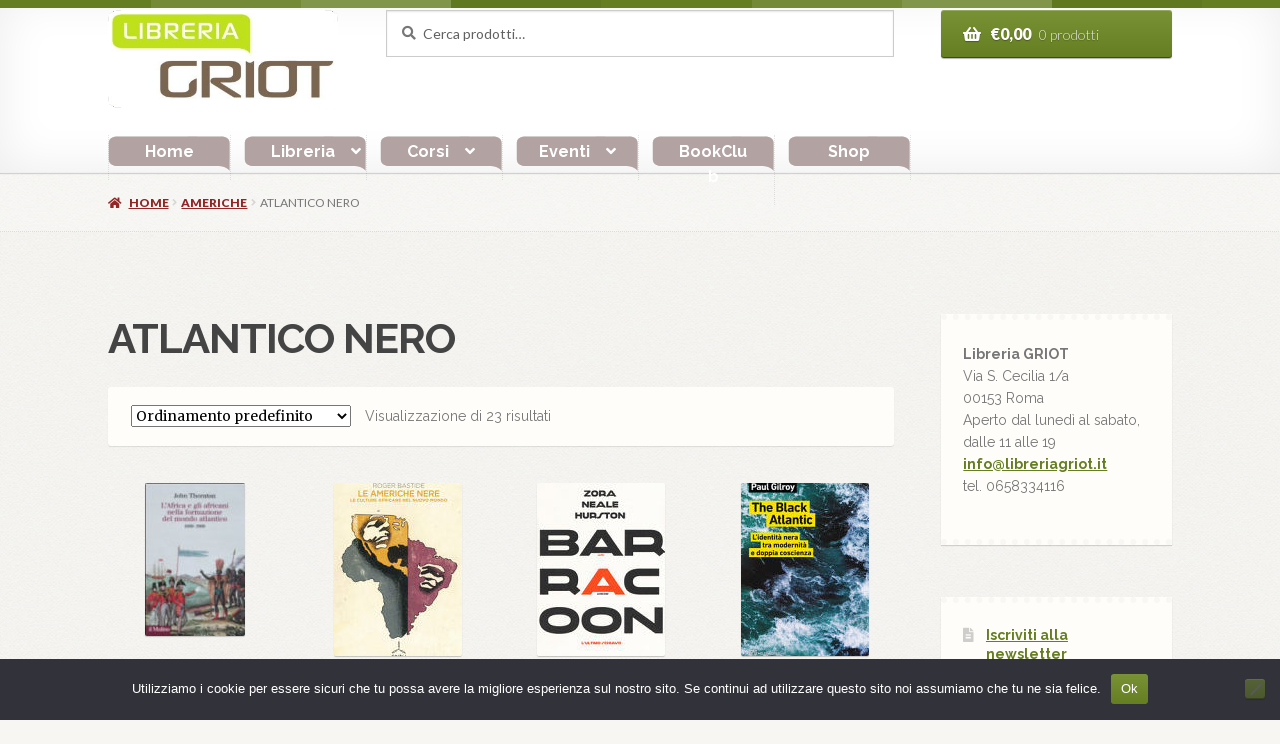

--- FILE ---
content_type: text/html; charset=UTF-8
request_url: https://libreriagriot.it/categoria-prodotto/americhe/atlantico-nero/
body_size: 42233
content:
<!doctype html>
<html lang="it-IT">
<head>
<meta charset="UTF-8">
<meta name="viewport" content="width=device-width, initial-scale=1">
<link rel="profile" href="https://gmpg.org/xfn/11">
<link rel="pingback" href="https://libreriagriot.it/xmlrpc.php">

<meta name='robots' content='index, follow, max-image-preview:large, max-snippet:-1, max-video-preview:-1' />
<script>window._wca = window._wca || [];</script>

	<!-- This site is optimized with the Yoast SEO plugin v26.5 - https://yoast.com/wordpress/plugins/seo/ -->
	<title>ATLANTICO NERO Archivi - Libreria GRIOT - Roma</title>
	<link rel="canonical" href="https://libreriagriot.it/categoria-prodotto/americhe/atlantico-nero/" />
	<meta property="og:locale" content="it_IT" />
	<meta property="og:type" content="article" />
	<meta property="og:title" content="ATLANTICO NERO Archivi - Libreria GRIOT - Roma" />
	<meta property="og:url" content="https://libreriagriot.it/categoria-prodotto/americhe/atlantico-nero/" />
	<meta property="og:site_name" content="Libreria GRIOT - Roma" />
	<meta name="twitter:card" content="summary_large_image" />
	<script type="application/ld+json" class="yoast-schema-graph">{"@context":"https://schema.org","@graph":[{"@type":"CollectionPage","@id":"https://libreriagriot.it/categoria-prodotto/americhe/atlantico-nero/","url":"https://libreriagriot.it/categoria-prodotto/americhe/atlantico-nero/","name":"ATLANTICO NERO Archivi - Libreria GRIOT - Roma","isPartOf":{"@id":"https://libreriagriot.it/#website"},"primaryImageOfPage":{"@id":"https://libreriagriot.it/categoria-prodotto/americhe/atlantico-nero/#primaryimage"},"image":{"@id":"https://libreriagriot.it/categoria-prodotto/americhe/atlantico-nero/#primaryimage"},"thumbnailUrl":"https://libreriagriot.it/wp-content/uploads/2020/10/9788815133908-e1604336660665.jpg","breadcrumb":{"@id":"https://libreriagriot.it/categoria-prodotto/americhe/atlantico-nero/#breadcrumb"},"inLanguage":"it-IT"},{"@type":"ImageObject","inLanguage":"it-IT","@id":"https://libreriagriot.it/categoria-prodotto/americhe/atlantico-nero/#primaryimage","url":"https://libreriagriot.it/wp-content/uploads/2020/10/9788815133908-e1604336660665.jpg","contentUrl":"https://libreriagriot.it/wp-content/uploads/2020/10/9788815133908-e1604336660665.jpg","width":100,"height":153},{"@type":"BreadcrumbList","@id":"https://libreriagriot.it/categoria-prodotto/americhe/atlantico-nero/#breadcrumb","itemListElement":[{"@type":"ListItem","position":1,"name":"Home","item":"https://libreriagriot.it/"},{"@type":"ListItem","position":2,"name":"AMERICHE","item":"https://libreriagriot.it/categoria-prodotto/americhe/"},{"@type":"ListItem","position":3,"name":"ATLANTICO NERO"}]},{"@type":"WebSite","@id":"https://libreriagriot.it/#website","url":"https://libreriagriot.it/","name":"Libreria GRIOT - Roma","description":"Dall&#039;Africa c&#039;è sempre qualcosa di nuovo","publisher":{"@id":"https://libreriagriot.it/#organization"},"potentialAction":[{"@type":"SearchAction","target":{"@type":"EntryPoint","urlTemplate":"https://libreriagriot.it/?s={search_term_string}"},"query-input":{"@type":"PropertyValueSpecification","valueRequired":true,"valueName":"search_term_string"}}],"inLanguage":"it-IT"},{"@type":"Organization","@id":"https://libreriagriot.it/#organization","name":"Libreria GRIOT","url":"https://libreriagriot.it/","logo":{"@type":"ImageObject","inLanguage":"it-IT","@id":"https://libreriagriot.it/#/schema/logo/image/","url":"https://libreriagriot.it/wp-content/uploads/2021/03/Logo_griot_lib.png","contentUrl":"https://libreriagriot.it/wp-content/uploads/2021/03/Logo_griot_lib.png","width":867,"height":326,"caption":"Libreria GRIOT"},"image":{"@id":"https://libreriagriot.it/#/schema/logo/image/"},"sameAs":["https://www.facebook.com/LibreriaGRIOT","https://www.instagram.com/libreriagriot/"]}]}</script>
	<!-- / Yoast SEO plugin. -->


<link rel='dns-prefetch' href='//www.googletagmanager.com' />
<link rel='dns-prefetch' href='//stats.wp.com' />
<link rel='dns-prefetch' href='//fonts.googleapis.com' />
<link rel="alternate" type="application/rss+xml" title="Libreria GRIOT - Roma &raquo; Feed" href="https://libreriagriot.it/feed/" />
<link rel="alternate" type="application/rss+xml" title="Libreria GRIOT - Roma &raquo; Feed dei commenti" href="https://libreriagriot.it/comments/feed/" />
<link rel="alternate" type="text/calendar" title="Libreria GRIOT - Roma &raquo; iCal Feed" href="https://libreriagriot.it/prossimi-eventi/?ical=1" />
<link rel="alternate" type="application/rss+xml" title="Feed Libreria GRIOT - Roma &raquo; ATLANTICO NERO Categoria" href="https://libreriagriot.it/categoria-prodotto/americhe/atlantico-nero/feed/" />
<style id='wp-img-auto-sizes-contain-inline-css'>
img:is([sizes=auto i],[sizes^="auto," i]){contain-intrinsic-size:3000px 1500px}
/*# sourceURL=wp-img-auto-sizes-contain-inline-css */
</style>

<link rel='stylesheet' id='wcpcsup-main-css' href='https://libreriagriot.it/wp-content/plugins/woo-product-carousel-slider-and-grid-ultimate/assets/css/style.css' media='all' />
<link rel='stylesheet' id='wcpcsup-swmodal-css' href='https://libreriagriot.it/wp-content/plugins/woo-product-carousel-slider-and-grid-ultimate/assets/css/swmodal.css' media='all' />
<link rel='stylesheet' id='wcpcsup-swiper-css' href='https://libreriagriot.it/wp-content/plugins/woo-product-carousel-slider-and-grid-ultimate/assets/css/swiper-bundle.min.css' media='all' />
<style id='wp-emoji-styles-inline-css'>

	img.wp-smiley, img.emoji {
		display: inline !important;
		border: none !important;
		box-shadow: none !important;
		height: 1em !important;
		width: 1em !important;
		margin: 0 0.07em !important;
		vertical-align: -0.1em !important;
		background: none !important;
		padding: 0 !important;
	}
/*# sourceURL=wp-emoji-styles-inline-css */
</style>
<link rel='stylesheet' id='wp-block-library-css' href='https://libreriagriot.it/wp-includes/css/dist/block-library/style.min.css' media='all' />
<style id='global-styles-inline-css'>
:root{--wp--preset--aspect-ratio--square: 1;--wp--preset--aspect-ratio--4-3: 4/3;--wp--preset--aspect-ratio--3-4: 3/4;--wp--preset--aspect-ratio--3-2: 3/2;--wp--preset--aspect-ratio--2-3: 2/3;--wp--preset--aspect-ratio--16-9: 16/9;--wp--preset--aspect-ratio--9-16: 9/16;--wp--preset--color--black: #000000;--wp--preset--color--cyan-bluish-gray: #abb8c3;--wp--preset--color--white: #ffffff;--wp--preset--color--pale-pink: #f78da7;--wp--preset--color--vivid-red: #cf2e2e;--wp--preset--color--luminous-vivid-orange: #ff6900;--wp--preset--color--luminous-vivid-amber: #fcb900;--wp--preset--color--light-green-cyan: #7bdcb5;--wp--preset--color--vivid-green-cyan: #00d084;--wp--preset--color--pale-cyan-blue: #8ed1fc;--wp--preset--color--vivid-cyan-blue: #0693e3;--wp--preset--color--vivid-purple: #9b51e0;--wp--preset--gradient--vivid-cyan-blue-to-vivid-purple: linear-gradient(135deg,rgb(6,147,227) 0%,rgb(155,81,224) 100%);--wp--preset--gradient--light-green-cyan-to-vivid-green-cyan: linear-gradient(135deg,rgb(122,220,180) 0%,rgb(0,208,130) 100%);--wp--preset--gradient--luminous-vivid-amber-to-luminous-vivid-orange: linear-gradient(135deg,rgb(252,185,0) 0%,rgb(255,105,0) 100%);--wp--preset--gradient--luminous-vivid-orange-to-vivid-red: linear-gradient(135deg,rgb(255,105,0) 0%,rgb(207,46,46) 100%);--wp--preset--gradient--very-light-gray-to-cyan-bluish-gray: linear-gradient(135deg,rgb(238,238,238) 0%,rgb(169,184,195) 100%);--wp--preset--gradient--cool-to-warm-spectrum: linear-gradient(135deg,rgb(74,234,220) 0%,rgb(151,120,209) 20%,rgb(207,42,186) 40%,rgb(238,44,130) 60%,rgb(251,105,98) 80%,rgb(254,248,76) 100%);--wp--preset--gradient--blush-light-purple: linear-gradient(135deg,rgb(255,206,236) 0%,rgb(152,150,240) 100%);--wp--preset--gradient--blush-bordeaux: linear-gradient(135deg,rgb(254,205,165) 0%,rgb(254,45,45) 50%,rgb(107,0,62) 100%);--wp--preset--gradient--luminous-dusk: linear-gradient(135deg,rgb(255,203,112) 0%,rgb(199,81,192) 50%,rgb(65,88,208) 100%);--wp--preset--gradient--pale-ocean: linear-gradient(135deg,rgb(255,245,203) 0%,rgb(182,227,212) 50%,rgb(51,167,181) 100%);--wp--preset--gradient--electric-grass: linear-gradient(135deg,rgb(202,248,128) 0%,rgb(113,206,126) 100%);--wp--preset--gradient--midnight: linear-gradient(135deg,rgb(2,3,129) 0%,rgb(40,116,252) 100%);--wp--preset--font-size--small: 14px;--wp--preset--font-size--medium: 23px;--wp--preset--font-size--large: 26px;--wp--preset--font-size--x-large: 42px;--wp--preset--font-size--normal: 16px;--wp--preset--font-size--huge: 37px;--wp--preset--spacing--20: 0.44rem;--wp--preset--spacing--30: 0.67rem;--wp--preset--spacing--40: 1rem;--wp--preset--spacing--50: 1.5rem;--wp--preset--spacing--60: 2.25rem;--wp--preset--spacing--70: 3.38rem;--wp--preset--spacing--80: 5.06rem;--wp--preset--shadow--natural: 6px 6px 9px rgba(0, 0, 0, 0.2);--wp--preset--shadow--deep: 12px 12px 50px rgba(0, 0, 0, 0.4);--wp--preset--shadow--sharp: 6px 6px 0px rgba(0, 0, 0, 0.2);--wp--preset--shadow--outlined: 6px 6px 0px -3px rgb(255, 255, 255), 6px 6px rgb(0, 0, 0);--wp--preset--shadow--crisp: 6px 6px 0px rgb(0, 0, 0);}:root :where(.is-layout-flow) > :first-child{margin-block-start: 0;}:root :where(.is-layout-flow) > :last-child{margin-block-end: 0;}:root :where(.is-layout-flow) > *{margin-block-start: 24px;margin-block-end: 0;}:root :where(.is-layout-constrained) > :first-child{margin-block-start: 0;}:root :where(.is-layout-constrained) > :last-child{margin-block-end: 0;}:root :where(.is-layout-constrained) > *{margin-block-start: 24px;margin-block-end: 0;}:root :where(.is-layout-flex){gap: 24px;}:root :where(.is-layout-grid){gap: 24px;}body .is-layout-flex{display: flex;}.is-layout-flex{flex-wrap: wrap;align-items: center;}.is-layout-flex > :is(*, div){margin: 0;}body .is-layout-grid{display: grid;}.is-layout-grid > :is(*, div){margin: 0;}.has-black-color{color: var(--wp--preset--color--black) !important;}.has-cyan-bluish-gray-color{color: var(--wp--preset--color--cyan-bluish-gray) !important;}.has-white-color{color: var(--wp--preset--color--white) !important;}.has-pale-pink-color{color: var(--wp--preset--color--pale-pink) !important;}.has-vivid-red-color{color: var(--wp--preset--color--vivid-red) !important;}.has-luminous-vivid-orange-color{color: var(--wp--preset--color--luminous-vivid-orange) !important;}.has-luminous-vivid-amber-color{color: var(--wp--preset--color--luminous-vivid-amber) !important;}.has-light-green-cyan-color{color: var(--wp--preset--color--light-green-cyan) !important;}.has-vivid-green-cyan-color{color: var(--wp--preset--color--vivid-green-cyan) !important;}.has-pale-cyan-blue-color{color: var(--wp--preset--color--pale-cyan-blue) !important;}.has-vivid-cyan-blue-color{color: var(--wp--preset--color--vivid-cyan-blue) !important;}.has-vivid-purple-color{color: var(--wp--preset--color--vivid-purple) !important;}.has-black-background-color{background-color: var(--wp--preset--color--black) !important;}.has-cyan-bluish-gray-background-color{background-color: var(--wp--preset--color--cyan-bluish-gray) !important;}.has-white-background-color{background-color: var(--wp--preset--color--white) !important;}.has-pale-pink-background-color{background-color: var(--wp--preset--color--pale-pink) !important;}.has-vivid-red-background-color{background-color: var(--wp--preset--color--vivid-red) !important;}.has-luminous-vivid-orange-background-color{background-color: var(--wp--preset--color--luminous-vivid-orange) !important;}.has-luminous-vivid-amber-background-color{background-color: var(--wp--preset--color--luminous-vivid-amber) !important;}.has-light-green-cyan-background-color{background-color: var(--wp--preset--color--light-green-cyan) !important;}.has-vivid-green-cyan-background-color{background-color: var(--wp--preset--color--vivid-green-cyan) !important;}.has-pale-cyan-blue-background-color{background-color: var(--wp--preset--color--pale-cyan-blue) !important;}.has-vivid-cyan-blue-background-color{background-color: var(--wp--preset--color--vivid-cyan-blue) !important;}.has-vivid-purple-background-color{background-color: var(--wp--preset--color--vivid-purple) !important;}.has-black-border-color{border-color: var(--wp--preset--color--black) !important;}.has-cyan-bluish-gray-border-color{border-color: var(--wp--preset--color--cyan-bluish-gray) !important;}.has-white-border-color{border-color: var(--wp--preset--color--white) !important;}.has-pale-pink-border-color{border-color: var(--wp--preset--color--pale-pink) !important;}.has-vivid-red-border-color{border-color: var(--wp--preset--color--vivid-red) !important;}.has-luminous-vivid-orange-border-color{border-color: var(--wp--preset--color--luminous-vivid-orange) !important;}.has-luminous-vivid-amber-border-color{border-color: var(--wp--preset--color--luminous-vivid-amber) !important;}.has-light-green-cyan-border-color{border-color: var(--wp--preset--color--light-green-cyan) !important;}.has-vivid-green-cyan-border-color{border-color: var(--wp--preset--color--vivid-green-cyan) !important;}.has-pale-cyan-blue-border-color{border-color: var(--wp--preset--color--pale-cyan-blue) !important;}.has-vivid-cyan-blue-border-color{border-color: var(--wp--preset--color--vivid-cyan-blue) !important;}.has-vivid-purple-border-color{border-color: var(--wp--preset--color--vivid-purple) !important;}.has-vivid-cyan-blue-to-vivid-purple-gradient-background{background: var(--wp--preset--gradient--vivid-cyan-blue-to-vivid-purple) !important;}.has-light-green-cyan-to-vivid-green-cyan-gradient-background{background: var(--wp--preset--gradient--light-green-cyan-to-vivid-green-cyan) !important;}.has-luminous-vivid-amber-to-luminous-vivid-orange-gradient-background{background: var(--wp--preset--gradient--luminous-vivid-amber-to-luminous-vivid-orange) !important;}.has-luminous-vivid-orange-to-vivid-red-gradient-background{background: var(--wp--preset--gradient--luminous-vivid-orange-to-vivid-red) !important;}.has-very-light-gray-to-cyan-bluish-gray-gradient-background{background: var(--wp--preset--gradient--very-light-gray-to-cyan-bluish-gray) !important;}.has-cool-to-warm-spectrum-gradient-background{background: var(--wp--preset--gradient--cool-to-warm-spectrum) !important;}.has-blush-light-purple-gradient-background{background: var(--wp--preset--gradient--blush-light-purple) !important;}.has-blush-bordeaux-gradient-background{background: var(--wp--preset--gradient--blush-bordeaux) !important;}.has-luminous-dusk-gradient-background{background: var(--wp--preset--gradient--luminous-dusk) !important;}.has-pale-ocean-gradient-background{background: var(--wp--preset--gradient--pale-ocean) !important;}.has-electric-grass-gradient-background{background: var(--wp--preset--gradient--electric-grass) !important;}.has-midnight-gradient-background{background: var(--wp--preset--gradient--midnight) !important;}.has-small-font-size{font-size: var(--wp--preset--font-size--small) !important;}.has-medium-font-size{font-size: var(--wp--preset--font-size--medium) !important;}.has-large-font-size{font-size: var(--wp--preset--font-size--large) !important;}.has-x-large-font-size{font-size: var(--wp--preset--font-size--x-large) !important;}
/*# sourceURL=global-styles-inline-css */
</style>

<style id='classic-theme-styles-inline-css'>
/*! This file is auto-generated */
.wp-block-button__link{color:#fff;background-color:#32373c;border-radius:9999px;box-shadow:none;text-decoration:none;padding:calc(.667em + 2px) calc(1.333em + 2px);font-size:1.125em}.wp-block-file__button{background:#32373c;color:#fff;text-decoration:none}
/*# sourceURL=/wp-includes/css/classic-themes.min.css */
</style>
<link rel='stylesheet' id='storefront-gutenberg-blocks-css' href='https://libreriagriot.it/wp-content/themes/storefront/assets/css/base/gutenberg-blocks.css' media='all' />
<style id='storefront-gutenberg-blocks-inline-css'>

				.wp-block-button__link:not(.has-text-color) {
					color: #ffffff;
				}

				.wp-block-button__link:not(.has-text-color):hover,
				.wp-block-button__link:not(.has-text-color):focus,
				.wp-block-button__link:not(.has-text-color):active {
					color: #ffffff;
				}

				.wp-block-button__link:not(.has-background) {
					background-color: #657E21;
				}

				.wp-block-button__link:not(.has-background):hover,
				.wp-block-button__link:not(.has-background):focus,
				.wp-block-button__link:not(.has-background):active {
					border-color: #4c6508;
					background-color: #4c6508;
				}

				.wc-block-grid__products .wc-block-grid__product .wp-block-button__link {
					background-color: #657E21;
					border-color: #657E21;
					color: #ffffff;
				}

				.wp-block-quote footer,
				.wp-block-quote cite,
				.wp-block-quote__citation {
					color: #777777;
				}

				.wp-block-pullquote cite,
				.wp-block-pullquote footer,
				.wp-block-pullquote__citation {
					color: #777777;
				}

				.wp-block-image figcaption {
					color: #777777;
				}

				.wp-block-separator.is-style-dots::before {
					color: #444444;
				}

				.wp-block-file a.wp-block-file__button {
					color: #ffffff;
					background-color: #657E21;
					border-color: #657E21;
				}

				.wp-block-file a.wp-block-file__button:hover,
				.wp-block-file a.wp-block-file__button:focus,
				.wp-block-file a.wp-block-file__button:active {
					color: #ffffff;
					background-color: #4c6508;
				}

				.wp-block-code,
				.wp-block-preformatted pre {
					color: #777777;
				}

				.wp-block-table:not( .has-background ):not( .is-style-stripes ) tbody tr:nth-child(2n) td {
					background-color: #f5f4f0;
				}

				.wp-block-cover .wp-block-cover__inner-container h1:not(.has-text-color),
				.wp-block-cover .wp-block-cover__inner-container h2:not(.has-text-color),
				.wp-block-cover .wp-block-cover__inner-container h3:not(.has-text-color),
				.wp-block-cover .wp-block-cover__inner-container h4:not(.has-text-color),
				.wp-block-cover .wp-block-cover__inner-container h5:not(.has-text-color),
				.wp-block-cover .wp-block-cover__inner-container h6:not(.has-text-color) {
					color: #000000;
				}

				div.wc-block-components-price-slider__range-input-progress,
				.rtl .wc-block-components-price-slider__range-input-progress {
					--range-color: #657E21;
				}

				/* Target only IE11 */
				@media all and (-ms-high-contrast: none), (-ms-high-contrast: active) {
					.wc-block-components-price-slider__range-input-progress {
						background: #657E21;
					}
				}

				.wc-block-components-button:not(.is-link) {
					background-color: #922627;
					color: #ffffff;
				}

				.wc-block-components-button:not(.is-link):hover,
				.wc-block-components-button:not(.is-link):focus,
				.wc-block-components-button:not(.is-link):active {
					background-color: #790d0e;
					color: #ffffff;
				}

				.wc-block-components-button:not(.is-link):disabled {
					background-color: #922627;
					color: #ffffff;
				}

				.wc-block-cart__submit-container {
					background-color: #F7F6F2;
				}

				.wc-block-cart__submit-container::before {
					color: rgba(212,211,207,0.5);
				}

				.wc-block-components-order-summary-item__quantity {
					background-color: #F7F6F2;
					border-color: #777777;
					box-shadow: 0 0 0 2px #F7F6F2;
					color: #777777;
				}
			
/*# sourceURL=storefront-gutenberg-blocks-inline-css */
</style>
<link rel='stylesheet' id='cookie-notice-front-css' href='https://libreriagriot.it/wp-content/plugins/cookie-notice/css/front.min.css' media='all' />
<link rel='stylesheet' id='latest-post-shortcode-lps-block-style-css' href='https://libreriagriot.it/wp-content/plugins/latest-post-shortcode/lps-block/build/style-view.css' media='all' />
<link rel='stylesheet' id='SFSImainCss-css' href='https://libreriagriot.it/wp-content/plugins/ultimate-social-media-icons/css/sfsi-style.css' media='all' />
<style id='woocommerce-inline-inline-css'>
.woocommerce form .form-row .required { visibility: visible; }
/*# sourceURL=woocommerce-inline-inline-css */
</style>
<link rel='stylesheet' id='storefront-style-css' href='https://libreriagriot.it/wp-content/themes/storefront/style.css' media='all' />
<style id='storefront-style-inline-css'>

			.main-navigation ul li a,
			.site-title a,
			ul.menu li a,
			.site-branding h1 a,
			button.menu-toggle,
			button.menu-toggle:hover,
			.handheld-navigation .dropdown-toggle {
				color: #657E21;
			}

			button.menu-toggle,
			button.menu-toggle:hover {
				border-color: #657E21;
			}

			.main-navigation ul li a:hover,
			.main-navigation ul li:hover > a,
			.site-title a:hover,
			.site-header ul.menu li.current-menu-item > a {
				color: #a6bf62;
			}

			table:not( .has-background ) th {
				background-color: #f0efeb;
			}

			table:not( .has-background ) tbody td {
				background-color: #f5f4f0;
			}

			table:not( .has-background ) tbody tr:nth-child(2n) td,
			fieldset,
			fieldset legend {
				background-color: #f3f2ee;
			}

			.site-header,
			.secondary-navigation ul ul,
			.main-navigation ul.menu > li.menu-item-has-children:after,
			.secondary-navigation ul.menu ul,
			.storefront-handheld-footer-bar,
			.storefront-handheld-footer-bar ul li > a,
			.storefront-handheld-footer-bar ul li.search .site-search,
			button.menu-toggle,
			button.menu-toggle:hover {
				background-color: #ffffff;
			}

			p.site-description,
			.site-header,
			.storefront-handheld-footer-bar {
				color: #444444;
			}

			button.menu-toggle:after,
			button.menu-toggle:before,
			button.menu-toggle span:before {
				background-color: #657E21;
			}

			h1, h2, h3, h4, h5, h6, .wc-block-grid__product-title {
				color: #444444;
			}

			.widget h1 {
				border-bottom-color: #444444;
			}

			body,
			.secondary-navigation a {
				color: #777777;
			}

			.widget-area .widget a,
			.hentry .entry-header .posted-on a,
			.hentry .entry-header .post-author a,
			.hentry .entry-header .post-comments a,
			.hentry .entry-header .byline a {
				color: #7c7c7c;
			}

			a {
				color: #657E21;
			}

			a:focus,
			button:focus,
			.button.alt:focus,
			input:focus,
			textarea:focus,
			input[type="button"]:focus,
			input[type="reset"]:focus,
			input[type="submit"]:focus,
			input[type="email"]:focus,
			input[type="tel"]:focus,
			input[type="url"]:focus,
			input[type="password"]:focus,
			input[type="search"]:focus {
				outline-color: #657E21;
			}

			button, input[type="button"], input[type="reset"], input[type="submit"], .button, .widget a.button {
				background-color: #657E21;
				border-color: #657E21;
				color: #ffffff;
			}

			button:hover, input[type="button"]:hover, input[type="reset"]:hover, input[type="submit"]:hover, .button:hover, .widget a.button:hover {
				background-color: #4c6508;
				border-color: #4c6508;
				color: #ffffff;
			}

			button.alt, input[type="button"].alt, input[type="reset"].alt, input[type="submit"].alt, .button.alt, .widget-area .widget a.button.alt {
				background-color: #922627;
				border-color: #922627;
				color: #ffffff;
			}

			button.alt:hover, input[type="button"].alt:hover, input[type="reset"].alt:hover, input[type="submit"].alt:hover, .button.alt:hover, .widget-area .widget a.button.alt:hover {
				background-color: #790d0e;
				border-color: #790d0e;
				color: #ffffff;
			}

			.pagination .page-numbers li .page-numbers.current {
				background-color: #deddd9;
				color: #6d6d6d;
			}

			#comments .comment-list .comment-content .comment-text {
				background-color: #f0efeb;
			}

			.site-footer {
				background-color: #ffffff;
				color: #777777;
			}

			.site-footer a:not(.button):not(.components-button) {
				color: #657E21;
			}

			.site-footer .storefront-handheld-footer-bar a:not(.button):not(.components-button) {
				color: #657E21;
			}

			.site-footer h1, .site-footer h2, .site-footer h3, .site-footer h4, .site-footer h5, .site-footer h6, .site-footer .widget .widget-title, .site-footer .widget .widgettitle {
				color: #444444;
			}

			.page-template-template-homepage.has-post-thumbnail .type-page.has-post-thumbnail .entry-title {
				color: #000000;
			}

			.page-template-template-homepage.has-post-thumbnail .type-page.has-post-thumbnail .entry-content {
				color: #000000;
			}

			@media screen and ( min-width: 768px ) {
				.secondary-navigation ul.menu a:hover {
					color: #5d5d5d;
				}

				.secondary-navigation ul.menu a {
					color: #444444;
				}

				.main-navigation ul.menu ul.sub-menu,
				.main-navigation ul.nav-menu ul.children {
					background-color: #f0f0f0;
				}

				.site-header {
					border-bottom-color: #f0f0f0;
				}
			}
/*# sourceURL=storefront-style-inline-css */
</style>
<link rel='stylesheet' id='storefront-icons-css' href='https://libreriagriot.it/wp-content/themes/storefront/assets/css/base/icons.css' media='all' />
<link rel='stylesheet' id='storefront-fonts-css' href='https://fonts.googleapis.com/css?family=Source+Sans+Pro%3A400%2C300%2C300italic%2C400italic%2C600%2C700%2C900&#038;subset=latin%2Clatin-ext&#038;ver=4.6.2' media='all' />
<link rel='stylesheet' id='storefront-jetpack-widgets-css' href='https://libreriagriot.it/wp-content/themes/storefront/assets/css/jetpack/widgets.css' media='all' />
<link rel='stylesheet' id='storefront-woocommerce-style-css' href='https://libreriagriot.it/wp-content/themes/storefront/assets/css/woocommerce/woocommerce.css' media='all' />
<style id='storefront-woocommerce-style-inline-css'>
@font-face {
				font-family: star;
				src: url(https://libreriagriot.it/wp-content/plugins/woocommerce/assets/fonts/star.eot);
				src:
					url(https://libreriagriot.it/wp-content/plugins/woocommerce/assets/fonts/star.eot?#iefix) format("embedded-opentype"),
					url(https://libreriagriot.it/wp-content/plugins/woocommerce/assets/fonts/star.woff) format("woff"),
					url(https://libreriagriot.it/wp-content/plugins/woocommerce/assets/fonts/star.ttf) format("truetype"),
					url(https://libreriagriot.it/wp-content/plugins/woocommerce/assets/fonts/star.svg#star) format("svg");
				font-weight: 400;
				font-style: normal;
			}
			@font-face {
				font-family: WooCommerce;
				src: url(https://libreriagriot.it/wp-content/plugins/woocommerce/assets/fonts/WooCommerce.eot);
				src:
					url(https://libreriagriot.it/wp-content/plugins/woocommerce/assets/fonts/WooCommerce.eot?#iefix) format("embedded-opentype"),
					url(https://libreriagriot.it/wp-content/plugins/woocommerce/assets/fonts/WooCommerce.woff) format("woff"),
					url(https://libreriagriot.it/wp-content/plugins/woocommerce/assets/fonts/WooCommerce.ttf) format("truetype"),
					url(https://libreriagriot.it/wp-content/plugins/woocommerce/assets/fonts/WooCommerce.svg#WooCommerce) format("svg");
				font-weight: 400;
				font-style: normal;
			}

			a.cart-contents,
			.site-header-cart .widget_shopping_cart a {
				color: #657E21;
			}

			a.cart-contents:hover,
			.site-header-cart .widget_shopping_cart a:hover,
			.site-header-cart:hover > li > a {
				color: #a6bf62;
			}

			table.cart td.product-remove,
			table.cart td.actions {
				border-top-color: #F7F6F2;
			}

			.storefront-handheld-footer-bar ul li.cart .count {
				background-color: #657E21;
				color: #ffffff;
				border-color: #ffffff;
			}

			.woocommerce-tabs ul.tabs li.active a,
			ul.products li.product .price,
			.onsale,
			.wc-block-grid__product-onsale,
			.widget_search form:before,
			.widget_product_search form:before {
				color: #777777;
			}

			.woocommerce-breadcrumb a,
			a.woocommerce-review-link,
			.product_meta a {
				color: #7c7c7c;
			}

			.wc-block-grid__product-onsale,
			.onsale {
				border-color: #777777;
			}

			.star-rating span:before,
			.quantity .plus, .quantity .minus,
			p.stars a:hover:after,
			p.stars a:after,
			.star-rating span:before,
			#payment .payment_methods li input[type=radio]:first-child:checked+label:before {
				color: #657E21;
			}

			.widget_price_filter .ui-slider .ui-slider-range,
			.widget_price_filter .ui-slider .ui-slider-handle {
				background-color: #657E21;
			}

			.order_details {
				background-color: #f0efeb;
			}

			.order_details > li {
				border-bottom: 1px dotted #dbdad6;
			}

			.order_details:before,
			.order_details:after {
				background: -webkit-linear-gradient(transparent 0,transparent 0),-webkit-linear-gradient(135deg,#f0efeb 33.33%,transparent 33.33%),-webkit-linear-gradient(45deg,#f0efeb 33.33%,transparent 33.33%)
			}

			#order_review {
				background-color: #F7F6F2;
			}

			#payment .payment_methods > li .payment_box,
			#payment .place-order {
				background-color: #f2f1ed;
			}

			#payment .payment_methods > li:not(.woocommerce-notice) {
				background-color: #edece8;
			}

			#payment .payment_methods > li:not(.woocommerce-notice):hover {
				background-color: #e8e7e3;
			}

			.woocommerce-pagination .page-numbers li .page-numbers.current {
				background-color: #deddd9;
				color: #6d6d6d;
			}

			.wc-block-grid__product-onsale,
			.onsale,
			.woocommerce-pagination .page-numbers li .page-numbers:not(.current) {
				color: #777777;
			}

			p.stars a:before,
			p.stars a:hover~a:before,
			p.stars.selected a.active~a:before {
				color: #777777;
			}

			p.stars.selected a.active:before,
			p.stars:hover a:before,
			p.stars.selected a:not(.active):before,
			p.stars.selected a.active:before {
				color: #657E21;
			}

			.single-product div.product .woocommerce-product-gallery .woocommerce-product-gallery__trigger {
				background-color: #657E21;
				color: #ffffff;
			}

			.single-product div.product .woocommerce-product-gallery .woocommerce-product-gallery__trigger:hover {
				background-color: #4c6508;
				border-color: #4c6508;
				color: #ffffff;
			}

			.button.added_to_cart:focus,
			.button.wc-forward:focus {
				outline-color: #657E21;
			}

			.added_to_cart,
			.site-header-cart .widget_shopping_cart a.button,
			.wc-block-grid__products .wc-block-grid__product .wp-block-button__link {
				background-color: #657E21;
				border-color: #657E21;
				color: #ffffff;
			}

			.added_to_cart:hover,
			.site-header-cart .widget_shopping_cart a.button:hover,
			.wc-block-grid__products .wc-block-grid__product .wp-block-button__link:hover {
				background-color: #4c6508;
				border-color: #4c6508;
				color: #ffffff;
			}

			.added_to_cart.alt, .added_to_cart, .widget a.button.checkout {
				background-color: #922627;
				border-color: #922627;
				color: #ffffff;
			}

			.added_to_cart.alt:hover, .added_to_cart:hover, .widget a.button.checkout:hover {
				background-color: #790d0e;
				border-color: #790d0e;
				color: #ffffff;
			}

			.button.loading {
				color: #657E21;
			}

			.button.loading:hover {
				background-color: #657E21;
			}

			.button.loading:after {
				color: #ffffff;
			}

			@media screen and ( min-width: 768px ) {
				.site-header-cart .widget_shopping_cart,
				.site-header .product_list_widget li .quantity {
					color: #444444;
				}

				.site-header-cart .widget_shopping_cart .buttons,
				.site-header-cart .widget_shopping_cart .total {
					background-color: #f5f5f5;
				}

				.site-header-cart .widget_shopping_cart {
					background-color: #f0f0f0;
				}
			}
				.storefront-product-pagination a {
					color: #777777;
					background-color: #F7F6F2;
				}
				.storefront-sticky-add-to-cart {
					color: #777777;
					background-color: #F7F6F2;
				}

				.storefront-sticky-add-to-cart a:not(.button) {
					color: #657E21;
				}
/*# sourceURL=storefront-woocommerce-style-inline-css */
</style>
<link rel='stylesheet' id='storefront-child-style-css' href='https://libreriagriot.it/wp-content/themes/bookshop/style.css' media='all' />
<style id='storefront-child-style-inline-css'>

				.secondary-navigation ul.menu li a,
				.woocommerce-breadcrumb a,
				ul.products li.product .price,
				.star-rating span:before {
					color: #922627;
				}

				.site-header-cart .widget_shopping_cart, .main-navigation ul.menu ul.sub-menu, .main-navigation ul.nav-menu ul.children {
					background-color: #ffffff;
				}

				.star-rating:before {
					color: #777777;
				}

				.single-product div.product .summary .price,
				#reviews .commentlist li .review-meta strong,
				.main-navigation ul li.smm-active .widget h3.widget-title {
					color: #444444;
				}

				ul.products li.product h3,
				ul.products li.product .button,
				ul.products li.product .added_to_cart,
				.widget-area .widget a:not(.button) {
					color: #657E21;
				}

				.main-navigation ul li .smm-mega-menu ul.products li.product a.button.add_to_cart_button,
				.main-navigation ul li .smm-mega-menu ul.products li.product a.added_to_cart,
				.main-navigation ul li .smm-mega-menu ul.products li.product a.button.add_to_cart_button:hover,
				.main-navigation ul li .smm-mega-menu ul.products li.product a.added_to_cart:hover,
				.main-navigation ul li .smm-mega-menu ul.products li.product a.button.product_type_grouped,
				.main-navigation ul li .smm-mega-menu ul.products li.product a.button.product_type_grouped:hover {
					color: #657E21 !important;
					background-color: transparent !important;
				}

				.widget-area .widget a:hover,
				.main-navigation ul li a:hover,
				.main-navigation ul li:hover > a,
				.site-title a:hover, a.cart-contents:hover,
				.site-header-cart .widget_shopping_cart a:hover,
				.site-header-cart:hover > li > a,
				ul.menu li.current-menu-item > a {
					color: #3d5600;
				}

				ul.products li.product .format,
				ul.products li.product .author,
				ul.products li.product .button:before,
				mark {
					color: #777777;
				}

				.onsale {
					background-color: #657E21;
					color: #F7F6F2;
				}

				.secondary-navigation ul.menu li a:hover {
					color: #ba4e4f;
				}

				.site-header:before {
					background-color: #657E21;
				}

				.button,
				button:not(.pswp__button),
				input[type=button],
				input[type=reset],
				input[type=submit],
				.site-header-cart .cart-contents {
					background: #657E21; /* Old browsers */
					background: -moz-linear-gradient(top, #799235 0%, #657E21 100%); /* FF3.6-15 */
					background: -webkit-linear-gradient(top, #799235 0%,#657E21 100%); /* Chrome10-25,Safari5.1-6 */
					background: linear-gradient(to bottom, #799235 0%,#657E21 100%); /* W3C, IE10+, FF16+, Chrome26+, Opera12+, Safari7+ */
					filter: progid:DXImageTransform.Microsoft.gradient( startColorstr="#799235", endColorstr="#657E21",GradientType=0 ); /* IE6-9 */
					color: #ffffff
				}

				.button:hover,
				button:not(.pswp__button):hover,
				input[type=button]:hover,
				input[type=reset]:hover,
				input[type=submit]:hover,
				.site-header-cart .cart-contents:hover {
					background: #657E21; /* Old browsers */
					background: -moz-linear-gradient(top, #657E21 0%, #425b00 100%); /* FF3.6-15 */
					background: -webkit-linear-gradient(top, #657E21 0%,#425b00 100%); /* Chrome10-25,Safari5.1-6 */
					background: linear-gradient(to bottom, #657E21 0%,#425b00 100%); /* W3C, IE10+, FF16+, Chrome26+, Opera12+, Safari7+ */
					filter: progid:DXImageTransform.Microsoft.gradient( startColorstr="#657E21", endColorstr="#425b00",GradientType=0 ); /* IE6-9 */
				}

				.button.alt,
				button.alt,
				input[type=button].alt,
				input[type=reset].alt,
				input[type=submit].alt {
					background: #922627; /* Old browsers */
					background: -moz-linear-gradient(top, #a63a3b 0%, #922627 100%); /* FF3.6-15 */
					background: -webkit-linear-gradient(top, #a63a3b 0%,#922627 100%); /* Chrome10-25,Safari5.1-6 */
					background: linear-gradient(to bottom, #a63a3b 0%,#922627 100%); /* W3C, IE10+, FF16+, Chrome26+, Opera12+, Safari7+ */
					filter: progid:DXImageTransform.Microsoft.gradient( startColorstr="#a63a3b", endColorstr="#922627",GradientType=0 ); /* IE6-9 */
					color: #ffffff
				}

				.button.alt:hover,
				button.alt:hover,
				input[type=button].alt:hover,
				input[type=reset].alt:hover,
				input[type=submit].alt:hover {
					background: #922627; /* Old browsers */
					background: -moz-linear-gradient(top, #922627 0%, #6f0304 100%); /* FF3.6-15 */
					background: -webkit-linear-gradient(top, #922627 0%,#6f0304 100%); /* Chrome10-25,Safari5.1-6 */
					background: linear-gradient(to bottom, #922627 0%,#6f0304 100%); /* W3C, IE10+, FF16+, Chrome26+, Opera12+, Safari7+ */
					filter: progid:DXImageTransform.Microsoft.gradient( startColorstr="#922627", endColorstr="#6f0304",GradientType=0 ); /* IE6-9 */
				}

				.site-header-cart .cart-contents:hover,
				.site-header-cart:hover .cart-contents,
				ul.menu li.current-menu-item > a.cart-contents {
					color: #ffffff
				}

				ul.menu li.current-menu-item > a,
				table th,
				#payment .payment_methods li label {
					color: #444444;
				}

				.main-navigation ul.nav-menu > li:hover > a,
				ul.menu li.current-menu-item > a:not(.cart-contents),
				.main-navigation ul.menu ul,
				.site-header-cart .widget_shopping_cart,
				.smm-mega-menu {
					background: #ffffff;
				}

				.main-navigation ul li.smm-active li:hover a {
					color: #657E21 !important;
				}

				.widget-area .widget,
				table,
				.woocommerce-tabs ul.tabs,
				.storefront-sorting,
				#order_review_heading,
				#order_review {
					background: #fefdf9;
				}

				.widget-area .widget.widget_shopping_cart {
					background: #fffffc;
				}

				.widget-area .widget .widget-title, .widget-area .widget .widgettitle,
				.site-main .storefront-product-section .section-title {
					border-bottom-color: #e8e7e3;
				}

				.widget-area .widget .widget-title:after, .widget-area .widget .widgettitle:after {
					background-color: #e8e7e3;
					border: 2px solid #fefdf9;
					box-shadow: 0 0 0 2px #e8e7e3;
				}

				.site-main .storefront-product-section .section-title:after {
					background-color: #e8e7e3;
					border: 2px solid #F7F6F2;
					box-shadow: 0 0 0 2px #e8e7e3;
				}
/*# sourceURL=storefront-child-style-inline-css */
</style>
<link rel='stylesheet' id='bookshop-fonts-css' href='https://fonts.googleapis.com/css?family=Merriweather%3A400%2C400italic%2C700%7CLato%3A300%2C400%2C400italic%2C700%2C700italic%2C900&#038;subset=latin%2Clatin-ext' media='all' />
<link rel='stylesheet' id='storefront-woocommerce-brands-style-css' href='https://libreriagriot.it/wp-content/themes/storefront/assets/css/woocommerce/extensions/brands.css' media='all' />
<script id="woocommerce-google-analytics-integration-gtag-js-after">
/* Google Analytics for WooCommerce (gtag.js) */
					window.dataLayer = window.dataLayer || [];
					function gtag(){dataLayer.push(arguments);}
					// Set up default consent state.
					for ( const mode of [{"analytics_storage":"denied","ad_storage":"denied","ad_user_data":"denied","ad_personalization":"denied","region":["AT","BE","BG","HR","CY","CZ","DK","EE","FI","FR","DE","GR","HU","IS","IE","IT","LV","LI","LT","LU","MT","NL","NO","PL","PT","RO","SK","SI","ES","SE","GB","CH"]}] || [] ) {
						gtag( "consent", "default", { "wait_for_update": 500, ...mode } );
					}
					gtag("js", new Date());
					gtag("set", "developer_id.dOGY3NW", true);
					gtag("config", "UA-7481410-1", {"track_404":true,"allow_google_signals":false,"logged_in":false,"linker":{"domains":[],"allow_incoming":false},"custom_map":{"dimension1":"logged_in"}});
//# sourceURL=woocommerce-google-analytics-integration-gtag-js-after
</script>
<script src="https://libreriagriot.it/wp-includes/js/dist/vendor/react.min.js" id="react-js"></script>
<script src="https://libreriagriot.it/wp-includes/js/dist/vendor/react-dom.min.js" id="react-dom-js"></script>
<script src="https://libreriagriot.it/wp-includes/js/dist/vendor/react-jsx-runtime.min.js" id="react-jsx-runtime-js"></script>
<script src="https://libreriagriot.it/wp-includes/js/dist/dom-ready.min.js" id="wp-dom-ready-js"></script>
<script src="https://libreriagriot.it/wp-includes/js/dist/hooks.min.js" id="wp-hooks-js"></script>
<script src="https://libreriagriot.it/wp-includes/js/dist/i18n.min.js" id="wp-i18n-js"></script>
<script id="wp-i18n-js-after">
wp.i18n.setLocaleData( { 'text direction\u0004ltr': [ 'ltr' ] } );
//# sourceURL=wp-i18n-js-after
</script>
<script id="wp-a11y-js-translations">
( function( domain, translations ) {
	var localeData = translations.locale_data[ domain ] || translations.locale_data.messages;
	localeData[""].domain = domain;
	wp.i18n.setLocaleData( localeData, domain );
} )( "default", {"translation-revision-date":"2025-12-01 17:41:18+0000","generator":"GlotPress\/4.0.3","domain":"messages","locale_data":{"messages":{"":{"domain":"messages","plural-forms":"nplurals=2; plural=n != 1;","lang":"it"},"Notifications":["Notifiche"]}},"comment":{"reference":"wp-includes\/js\/dist\/a11y.js"}} );
//# sourceURL=wp-a11y-js-translations
</script>
<script src="https://libreriagriot.it/wp-includes/js/dist/a11y.min.js" id="wp-a11y-js"></script>
<script src="https://libreriagriot.it/wp-includes/js/dist/url.min.js" id="wp-url-js"></script>
<script id="wp-api-fetch-js-translations">
( function( domain, translations ) {
	var localeData = translations.locale_data[ domain ] || translations.locale_data.messages;
	localeData[""].domain = domain;
	wp.i18n.setLocaleData( localeData, domain );
} )( "default", {"translation-revision-date":"2025-12-01 17:41:18+0000","generator":"GlotPress\/4.0.3","domain":"messages","locale_data":{"messages":{"":{"domain":"messages","plural-forms":"nplurals=2; plural=n != 1;","lang":"it"},"Could not get a valid response from the server.":["Impossibile ottenere una risposta valida dal server."],"Unable to connect. Please check your Internet connection.":["Impossibile connettersi. Verifica la connessione a Internet."],"Media upload failed. If this is a photo or a large image, please scale it down and try again.":["Caricamento dei media fallito. Se si tratta di una foto oppure di un'immagine grande, ridimensionala e riprova."],"The response is not a valid JSON response.":["La risposta non \u00e8 una risposta JSON valida."]}},"comment":{"reference":"wp-includes\/js\/dist\/api-fetch.js"}} );
//# sourceURL=wp-api-fetch-js-translations
</script>
<script src="https://libreriagriot.it/wp-includes/js/dist/api-fetch.min.js" id="wp-api-fetch-js"></script>
<script id="wp-api-fetch-js-after">
wp.apiFetch.use( wp.apiFetch.createRootURLMiddleware( "https://libreriagriot.it/wp-json/" ) );
wp.apiFetch.nonceMiddleware = wp.apiFetch.createNonceMiddleware( "f08ccab399" );
wp.apiFetch.use( wp.apiFetch.nonceMiddleware );
wp.apiFetch.use( wp.apiFetch.mediaUploadMiddleware );
wp.apiFetch.nonceEndpoint = "https://libreriagriot.it/wp-admin/admin-ajax.php?action=rest-nonce";
//# sourceURL=wp-api-fetch-js-after
</script>
<script src="https://libreriagriot.it/wp-includes/js/dist/blob.min.js" id="wp-blob-js"></script>
<script src="https://libreriagriot.it/wp-includes/js/dist/block-serialization-default-parser.min.js" id="wp-block-serialization-default-parser-js"></script>
<script src="https://libreriagriot.it/wp-includes/js/dist/autop.min.js" id="wp-autop-js"></script>
<script src="https://libreriagriot.it/wp-includes/js/dist/deprecated.min.js" id="wp-deprecated-js"></script>
<script src="https://libreriagriot.it/wp-includes/js/dist/dom.min.js" id="wp-dom-js"></script>
<script src="https://libreriagriot.it/wp-includes/js/dist/escape-html.min.js" id="wp-escape-html-js"></script>
<script src="https://libreriagriot.it/wp-includes/js/dist/element.min.js" id="wp-element-js"></script>
<script src="https://libreriagriot.it/wp-includes/js/dist/is-shallow-equal.min.js" id="wp-is-shallow-equal-js"></script>
<script id="wp-keycodes-js-translations">
( function( domain, translations ) {
	var localeData = translations.locale_data[ domain ] || translations.locale_data.messages;
	localeData[""].domain = domain;
	wp.i18n.setLocaleData( localeData, domain );
} )( "default", {"translation-revision-date":"2025-12-01 17:41:18+0000","generator":"GlotPress\/4.0.3","domain":"messages","locale_data":{"messages":{"":{"domain":"messages","plural-forms":"nplurals=2; plural=n != 1;","lang":"it"},"Tilde":["Tilde"],"Backtick":["Accento grave"],"Period":["Punto"],"Comma":["Virgola"]}},"comment":{"reference":"wp-includes\/js\/dist\/keycodes.js"}} );
//# sourceURL=wp-keycodes-js-translations
</script>
<script src="https://libreriagriot.it/wp-includes/js/dist/keycodes.min.js" id="wp-keycodes-js"></script>
<script src="https://libreriagriot.it/wp-includes/js/dist/priority-queue.min.js" id="wp-priority-queue-js"></script>
<script src="https://libreriagriot.it/wp-includes/js/dist/compose.min.js" id="wp-compose-js"></script>
<script src="https://libreriagriot.it/wp-includes/js/dist/private-apis.min.js" id="wp-private-apis-js"></script>
<script src="https://libreriagriot.it/wp-includes/js/dist/redux-routine.min.js" id="wp-redux-routine-js"></script>
<script src="https://libreriagriot.it/wp-includes/js/dist/data.min.js" id="wp-data-js"></script>
<script id="wp-data-js-after">
( function() {
	var userId = 0;
	var storageKey = "WP_DATA_USER_" + userId;
	wp.data
		.use( wp.data.plugins.persistence, { storageKey: storageKey } );
} )();
//# sourceURL=wp-data-js-after
</script>
<script src="https://libreriagriot.it/wp-includes/js/dist/html-entities.min.js" id="wp-html-entities-js"></script>
<script id="wp-rich-text-js-translations">
( function( domain, translations ) {
	var localeData = translations.locale_data[ domain ] || translations.locale_data.messages;
	localeData[""].domain = domain;
	wp.i18n.setLocaleData( localeData, domain );
} )( "default", {"translation-revision-date":"2025-12-01 17:41:18+0000","generator":"GlotPress\/4.0.3","domain":"messages","locale_data":{"messages":{"":{"domain":"messages","plural-forms":"nplurals=2; plural=n != 1;","lang":"it"},"%s applied.":["%s applicato."],"%s removed.":["%s eliminato."]}},"comment":{"reference":"wp-includes\/js\/dist\/rich-text.js"}} );
//# sourceURL=wp-rich-text-js-translations
</script>
<script src="https://libreriagriot.it/wp-includes/js/dist/rich-text.min.js" id="wp-rich-text-js"></script>
<script src="https://libreriagriot.it/wp-includes/js/dist/shortcode.min.js" id="wp-shortcode-js"></script>
<script src="https://libreriagriot.it/wp-includes/js/dist/warning.min.js" id="wp-warning-js"></script>
<script id="wp-blocks-js-translations">
( function( domain, translations ) {
	var localeData = translations.locale_data[ domain ] || translations.locale_data.messages;
	localeData[""].domain = domain;
	wp.i18n.setLocaleData( localeData, domain );
} )( "default", {"translation-revision-date":"2025-12-01 17:41:18+0000","generator":"GlotPress\/4.0.3","domain":"messages","locale_data":{"messages":{"":{"domain":"messages","plural-forms":"nplurals=2; plural=n != 1;","lang":"it"},"%1$s Block. Row %2$d":["Blocco %1$s. Riga %2$d"],"Design":["Design"],"%s Block":["Blocco %s"],"%1$s Block. %2$s":["Blocco %1$s. %2$s"],"%1$s Block. Column %2$d":["Blocco %1$s. Colonna %2$d"],"%1$s Block. Column %2$d. %3$s":["Blocco %1$s. Colonna %2$d. %3$s"],"%1$s Block. Row %2$d. %3$s":["Blocco %1$s. Riga %2$d. %3$s"],"Reusable blocks":["Blocchi riutilizzabili"],"Embeds":["Incorporamenti"],"Text":["Testo"],"Widgets":["Widget"],"Theme":["Tema"],"Media":["Media"]}},"comment":{"reference":"wp-includes\/js\/dist\/blocks.js"}} );
//# sourceURL=wp-blocks-js-translations
</script>
<script src="https://libreriagriot.it/wp-includes/js/dist/blocks.min.js" id="wp-blocks-js"></script>
<script src="https://libreriagriot.it/wp-includes/js/dist/vendor/moment.min.js" id="moment-js"></script>
<script id="moment-js-after">
moment.updateLocale( 'it_IT', {"months":["Gennaio","Febbraio","Marzo","Aprile","Maggio","Giugno","Luglio","Agosto","Settembre","Ottobre","Novembre","Dicembre"],"monthsShort":["Gen","Feb","Mar","Apr","Mag","Giu","Lug","Ago","Set","Ott","Nov","Dic"],"weekdays":["domenica","luned\u00ec","marted\u00ec","mercoled\u00ec","gioved\u00ec","venerd\u00ec","sabato"],"weekdaysShort":["Dom","Lun","Mar","Mer","Gio","Ven","Sab"],"week":{"dow":1},"longDateFormat":{"LT":"H:i","LTS":null,"L":null,"LL":"j F Y","LLL":"j F Y G:i","LLLL":null}} );
//# sourceURL=moment-js-after
</script>
<script src="https://libreriagriot.it/wp-includes/js/dist/date.min.js" id="wp-date-js"></script>
<script id="wp-date-js-after">
wp.date.setSettings( {"l10n":{"locale":"it_IT","months":["Gennaio","Febbraio","Marzo","Aprile","Maggio","Giugno","Luglio","Agosto","Settembre","Ottobre","Novembre","Dicembre"],"monthsShort":["Gen","Feb","Mar","Apr","Mag","Giu","Lug","Ago","Set","Ott","Nov","Dic"],"weekdays":["domenica","luned\u00ec","marted\u00ec","mercoled\u00ec","gioved\u00ec","venerd\u00ec","sabato"],"weekdaysShort":["Dom","Lun","Mar","Mer","Gio","Ven","Sab"],"meridiem":{"am":"am","pm":"pm","AM":"AM","PM":"PM"},"relative":{"future":"%s da ora","past":"%s fa","s":"un secondo","ss":"%d secondi","m":"un minuto","mm":"%d minuti","h":"un'ora","hh":"%d ore","d":"un giorno","dd":"%d giorni","M":"un mese","MM":"%d mesi","y":"un anno","yy":"%d anni"},"startOfWeek":1},"formats":{"time":"H:i","date":"j F Y","datetime":"j F Y G:i","datetimeAbbreviated":"j M Y H:i"},"timezone":{"offset":1,"offsetFormatted":"1","string":"Europe/Rome","abbr":"CET"}} );
//# sourceURL=wp-date-js-after
</script>
<script src="https://libreriagriot.it/wp-includes/js/dist/primitives.min.js" id="wp-primitives-js"></script>
<script id="wp-components-js-translations">
( function( domain, translations ) {
	var localeData = translations.locale_data[ domain ] || translations.locale_data.messages;
	localeData[""].domain = domain;
	wp.i18n.setLocaleData( localeData, domain );
} )( "default", {"translation-revision-date":"2025-12-01 17:41:18+0000","generator":"GlotPress\/4.0.3","domain":"messages","locale_data":{"messages":{"":{"domain":"messages","plural-forms":"nplurals=2; plural=n != 1;","lang":"it"},"December":["Dicembre"],"November":["Novembre"],"October":["Ottobre"],"September":["Settembre"],"August":["Agosto"],"July":["Luglio"],"June":["Giugno"],"May":["Maggio"],"April":["Aprile"],"March":["Marzo"],"February":["Febbraio"],"January":["Gennaio"],"Optional":["Facoltativo"],"%s, selected":["%s, selezionato"],"Go to the Previous Month":["Vai al mese precedente"],"Go to the Next Month":["Vai al mese successivo"],"Today, %s":["Oggi, %s"],"Date range calendar":["Calendario dell'intervallo di date"],"Date calendar":["Calendario date"],"input control\u0004Show %s":["Mostra %s"],"Border color picker. The currently selected color has a value of \"%s\".":["Selettore colore del bordo. Il colore attualmente selezionato ha il valore \u201c%s\u201d."],"Border color picker. The currently selected color is called \"%1$s\" and has a value of \"%2$s\".":["Selettore colore del bordo. Il colore attualmente selezionato si chiama \u201c%1$s\u201d e ha un valore di \u201c%2$s\u201d."],"Border color and style picker. The currently selected color has a value of \"%s\".":["Selettore colore e stile del bordo. Il colore attualmente selezionato ha il valore \u201c%s\u201d."],"Border color and style picker. The currently selected color has a value of \"%1$s\". The currently selected style is \"%2$s\".":["Selettore colore e dello stile del bordo. Il colore attualmente selezionato ha il valore \u201c%1$s\u201d. Lo stile attualmente selezionato \u00e8 \u201c%2$s\u201d."],"Border color and style picker. The currently selected color is called \"%1$s\" and has a value of \"%2$s\".":["Selettore colore e dello stile del bordo. Il colore attualmente selezionato si chiama \u201c%1$s\u201d e ha un valore di \u201c%2$s\u201d."],"Border color and style picker. The currently selected color is called \"%1$s\" and has a value of \"%2$s\". The currently selected style is \"%3$s\".":["Selettore colore e dello stile del bordo. Il colore attualmente selezionato si chiama \u201c%1$s\u201d e ha un valore di \u201c%2$s\u201d. Lo stile attualmente selezionato \u00e8 \u201c%3$s\u201d."],"%d item selected":["%d elemento selezionato","%d elementi selezionati"],"Select AM or PM":["Seleziona AM o PM"],"Select an item":["Seleziona un elemento"],"No items found":["Nessun elemento trovato"],"Remove color: %s":["Rimuovi colore: %s"],"authors\u0004All":["Tutti"],"categories\u0004All":["Tutte"],"Edit: %s":["Modifica: %s"],"Left and right sides":["Lato destro e sinistro"],"Top and bottom sides":["Lati superiore e inferiore"],"Right side":["Lato destro"],"Left side":["Lato sinistro"],"Bottom side":["Lato inferiore"],"Top side":["Lato superiore"],"Large viewport largest dimension (lvmax)":["Dimensione massima del viewport grande (lvmax)"],"Small viewport largest dimension (svmax)":["Dimensione massima del viewport piccolo (svmax)"],"Dynamic viewport largest dimension (dvmax)":["Dimensione massima del viewport dinamico (dvmax)"],"Dynamic viewport smallest dimension (dvmin)":["Dimensione minima del viewport dinamico (dvmin)"],"Dynamic viewport width or height (dvb)":["Larghezza o altezza viewport dinamico (dvb)"],"Dynamic viewport width or height (dvi)":["Larghezza o altezza viewport dinamico (dvi)"],"Dynamic viewport height (dvh)":["Altezza del viewport dinamico (dvh)"],"Dynamic viewport width (dvw)":["Larghezza del viewport dinamico (dvw)"],"Large viewport smallest dimension (lvmin)":["Dimensione minima del viewport grande (lvmin)"],"Large viewport width or height (lvb)":["Larghezza o altezza del viewport grande (lvb)"],"Large viewport width or height (lvi)":["Larghezza o altezza del viewport grande (lvi)"],"Large viewport height (lvh)":["Altezza del viewport grande (lvh)"],"Large viewport width (lvw)":["Larghezza del viewport grande (lvw)"],"Small viewport smallest dimension (svmin)":["Dimensione minima del viewport piccolo (svmin)"],"Small viewport width or height (svb)":["Larghezza o altezza del viewport piccolo (svb)"],"Viewport smallest size in the block direction (svb)":["Dimensione minima del viewport nella direzione del blocco (svb)"],"Small viewport width or height (svi)":["Larghezza o altezza del viewport piccolo (svi)"],"Viewport smallest size in the inline direction (svi)":["Dimensione minima del viewport nella direzione in linea (svi)"],"Small viewport height (svh)":["Altezza del viewport piccolo (svh)"],"Small viewport width (svw)":["Larghezza del viewport piccolo (svw)"],"No color selected":["Nessun colore selezionato"],"Required":["\ufeffObbligatorio"],"Notice":["Avviso"],"Error notice":["Avviso di errore"],"Information notice":["Avviso informativo"],"Warning notice":["Avviso di avvertimento"],"Focal point top position":["Posizione in alto del punto focale"],"Focal point left position":["Posizione a sinistra del punto focale"],"Scrollable section":["Sezione scorrevole"],"Initial %d result loaded. Type to filter all available results. Use up and down arrow keys to navigate.":["%d risultato iniziale caricato. Digita per filtrare tutti i risultati disponibili. Utilizza i tasti freccia su e gi\u00f9 per navigare.","%d risultati iniziali caricati. Digita per filtrare tutti i risultati disponibili. Utilizza i tasti freccia su e gi\u00f9 per navigare."],"Extra Extra Large":["Grandissimo"],"Show details":["Mostra dettagli"],"Decrement":["Diminuzione"],"Increment":["Incremento"],"All options reset":["Reimposta tutte le opzioni"],"All options are currently hidden":["Tutte le opzioni sono attualmente nascoste"],"%s is now visible":["%s \u00e8 ora visibile"],"%s hidden and reset to default":["Reimposta %s al valore predefinito e nascondi"],"%s reset to default":["Reimposta %s al valore predefinito"],"XXL":["XXL"],"XL":["XL"],"L":["L"],"M":["M"],"S":["S"],"Unset":["Non impostato"],"%1$s. Selected":["%1$s. Selezionato"],"%1$s. Selected. There is %2$d event":["%1$s selezionato. C'\u00e8 %2$d evento","%1$s selezionato. Ci sono %2$d eventi"],"View next month":["Visualizza il mese successivo"],"View previous month":["Visualizza il mese precedente"],"Border color and style picker":["Selettore colore e stile del bordo"],"Loading \u2026":["Caricamento..."],"All sides":["Tutti i lati"],"Bottom border":["Bordo inferiore"],"Right border":["Bordo destro"],"Left border":["Bordo sinistro"],"Top border":["Bordo superiore"],"Border color picker.":["Selettore colore bordo."],"Border color and style picker.":["Selettore colore e stile del bordo."],"Custom color picker. The currently selected color is called \"%1$s\" and has a value of \"%2$s\".":["Selettore colore personalizzato. Il colore attualmente selezionato si chiama \"%1$s\" ed ha un valore di \"%2$s\"."],"Link sides":["Collega i lati"],"Unlink sides":["Scollega i lati"],"Reset all":["Reimposta tutto"],"Button label to reveal tool panel options\u0004%s options":["Opzioni %s"],"Hide and reset %s":["Nascondi e reimposta %s"],"Reset %s":["Reimposta %s"],"Search %s":["Cerca %s"],"Set custom size":["Imposta dimensione personalizzata"],"Use size preset":["Utilizza le dimensioni preimpostate"],"Currently selected font size: %s":["Dimensione font attualmente selezionata: %s"],"Highlights":["In evidenza"],"Size of a UI element\u0004Extra Large":["Molto grande"],"Size of a UI element\u0004Large":["Grande"],"Size of a UI element\u0004Medium":["Medio"],"Size of a UI element\u0004Small":["Piccolo"],"Size of a UI element\u0004None":["Nessuno"],"Currently selected: %s":["Attualmente selezionato: %s"],"Reset colors":["Reimposta i colori"],"Reset gradient":["Reimposta il gradiente"],"Remove all colors":["Rimuovi tutti i colori"],"Remove all gradients":["Rimuovi tutti i gradienti"],"Color options":["Opzioni colore"],"Gradient options":["Opzioni del gradiente"],"Add color":["Aggiungi colore"],"Add gradient":["Aggiungi gradiente"],"Gradient name":["Nome del gradiente"],"Color %d":["Colore %d"],"Color format":["Formato colore"],"Hex color":["Colore esadecimale (Hex)"],"%1$s (%2$d of %3$d)":["%1$s (%2$d di %3$d)"],"Invalid item":["Elemento non valido"],"Shadows":["Ombre"],"Duotone: %s":["Bicromia: %s"],"Duotone code: %s":["Codice bicromia: %s"],"%1$s. There is %2$d event":["%1$s. C'\u00e8 %2$d evento","%1$s. Ci sono %2$d eventi"],"Relative to root font size (rem)\u0004rems":["rem"],"Relative to parent font size (em)\u0004ems":["em"],"Points (pt)":["Punti (pt)"],"Picas (pc)":["Pica (pc)"],"Inches (in)":["Pollici (in)"],"Millimeters (mm)":["Millimetri (mm)"],"Centimeters (cm)":["Centimetri (cm)"],"x-height of the font (ex)":["altezza della x del font (ex)"],"Width of the zero (0) character (ch)":["Larghezza del carattere zero (0) (ch)"],"Viewport largest dimension (vmax)":["Dimensione massima del viewport (vmax)"],"Viewport smallest dimension (vmin)":["Dimensione minima del viewport (vmin)"],"Percent (%)":["Percentuale (%)"],"Border width":["Spessore del bordo"],"Dotted":["Punteggiato"],"Dashed":["Tratteggiato"],"Viewport height (vh)":["Altezza della finestra (vh)"],"Viewport width (vw)":["Larghezza della finestra (vw)"],"Relative to root font size (rem)":["Relativo alla dimensione del font principale (rem)"],"Relative to parent font size (em)":["Relativo alla dimensione del font genitore (em)"],"Pixels (px)":["Pixel (px)"],"Percentage (%)":["Percentuale (%)"],"Close search":["Chiudi ricerca"],"Search in %s":["Cerca in %s"],"Select unit":["Seleziona unit\u00e0"],"Radial":["Radiale"],"Linear":["Lineare"],"Media preview":["Anteprima media"],"Coordinated Universal Time":["Tempo coordinato universale"],"Color name":["Nome colore"],"Reset search":["Reimposta la ricerca"],"Box Control":["Controllo del box"],"Alignment Matrix Control":["Controllo allineamento matrice"],"Bottom Center":["In basso al centro"],"Center Right":["Centrale a destra"],"Center Left":["Centrale a sinistra"],"Top Center":["In alto al centro"],"Solid":["Tinta unita"],"Finish":["Finito"],"Page %1$d of %2$d":["Pagina %1$d di %2$d"],"Guide controls":["Controlli della guida"],"Gradient: %s":["Gradiente: %s"],"Gradient code: %s":["Codice gradiente: %s"],"Remove Control Point":["Rimuovi punto di controllo"],"Use your left or right arrow keys or drag and drop with the mouse to change the gradient position. Press the button to change the color or remove the control point.":["Utilizza i tasti freccia sinistra o destra o trascina e rilascia con il mouse per modificare la posizione del gradiente. Premi il pulsante per cambiare il colore o rimuovere il punto di controllo."],"Gradient control point at position %1$d%% with color code %2$s.":["Punto di controllo del gradiente alla posizione %1$d%% con codice colore %2$s."],"Extra Large":["Molto grande"],"Small":["Piccolo"],"Angle":["Angolo"],"Separate with commas or the Enter key.":["Separa con virgole o premendo il tasto Invio."],"Separate with commas, spaces, or the Enter key.":["Separa con virgole, con spazi o premendo il tasto Invio."],"Copied!":["Copiato!"],"%d result found.":["%d risultato trovato.","%d risultati trovati."],"Number of items":["Numero di elementi"],"Category":["Categoria"],"Z \u2192 A":["Z \u27f6 A"],"A \u2192 Z":["A \u27f6 Z"],"Oldest to newest":["Dal meno recente al pi\u00f9 recente"],"Newest to oldest":["Dal pi\u00f9 recente al meno recente"],"Order by":["Ordina per"],"Dismiss this notice":["Ignora questo avviso"],"Remove item":["Rimuovi elemento"],"Item removed.":["Termine rimosso."],"Item added.":["Elemento aggiunto."],"Add item":["Aggiungi elemento"],"Reset":["Reimposta"],"(opens in a new tab)":["(si apre in una nuova scheda)"],"Minutes":["Minuti"],"Color code: %s":["Codice colore: %s"],"Custom color picker":["Selettore colore personalizzato"],"No results.":["Nessun risultato."],"%d result found, use up and down arrow keys to navigate.":["%d risultato trovato, utilizza i tasti freccia su e gi\u00f9 per navigare.","%d risultati trovati, utilizza i tasti freccia su e gi\u00f9 per navigare."],"Time":["Ora"],"Day":["Giorno"],"Month":["Mese"],"Date":["Data"],"Hours":["Ore"],"Item selected.":["Elemento selezionato."],"Previous":["Precedente"],"Year":["Anno"],"Back":["Indietro"],"Style":["Stile"],"Large":["Grande"],"Drop files to upload":["Trascina file per caricare"],"Clear":["Pulisci"],"Mixed":["Misto"],"Custom":["Personalizzato"],"Next":["Prossimo"],"PM":["PM"],"AM":["AM"],"Bottom Right":["In basso a destra"],"Bottom Left":["In basso a sinistra"],"Top Right":["In alto a destra"],"Top Left":["In alto a sinistra"],"Type":["Tipo"],"Top":["Alto"],"Copy":["Copia"],"Font size":["Dimensione del font"],"Calendar":["Calendario"],"No results found.":["Nessun risultato trovato."],"Default":["Predefinito"],"Close":["Chiudi"],"Search":["Cerca"],"OK":["OK"],"Medium":["Medio"],"Center":["Centro"],"Left":["Sinistra"],"Cancel":["Annulla"],"Done":["Fatto"],"None":["Nessuna"],"Categories":["Categorie"],"Author":["Autore"]}},"comment":{"reference":"wp-includes\/js\/dist\/components.js"}} );
//# sourceURL=wp-components-js-translations
</script>
<script src="https://libreriagriot.it/wp-includes/js/dist/components.min.js" id="wp-components-js"></script>
<script src="https://libreriagriot.it/wp-includes/js/dist/keyboard-shortcuts.min.js" id="wp-keyboard-shortcuts-js"></script>
<script id="wp-commands-js-translations">
( function( domain, translations ) {
	var localeData = translations.locale_data[ domain ] || translations.locale_data.messages;
	localeData[""].domain = domain;
	wp.i18n.setLocaleData( localeData, domain );
} )( "default", {"translation-revision-date":"2025-12-01 17:41:18+0000","generator":"GlotPress\/4.0.3","domain":"messages","locale_data":{"messages":{"":{"domain":"messages","plural-forms":"nplurals=2; plural=n != 1;","lang":"it"},"Search commands and settings":["Cerca nei comandi e nelle impostazioni"],"Command suggestions":["Suggerimenti di comandi"],"Command palette":["Palette dei comandi"],"Open the command palette.":["Apri la palette dei comandi."],"No results found.":["Nessun risultato trovato."]}},"comment":{"reference":"wp-includes\/js\/dist\/commands.js"}} );
//# sourceURL=wp-commands-js-translations
</script>
<script src="https://libreriagriot.it/wp-includes/js/dist/commands.min.js" id="wp-commands-js"></script>
<script src="https://libreriagriot.it/wp-includes/js/dist/notices.min.js" id="wp-notices-js"></script>
<script src="https://libreriagriot.it/wp-includes/js/dist/preferences-persistence.min.js" id="wp-preferences-persistence-js"></script>
<script id="wp-preferences-js-translations">
( function( domain, translations ) {
	var localeData = translations.locale_data[ domain ] || translations.locale_data.messages;
	localeData[""].domain = domain;
	wp.i18n.setLocaleData( localeData, domain );
} )( "default", {"translation-revision-date":"2025-12-01 17:41:18+0000","generator":"GlotPress\/4.0.3","domain":"messages","locale_data":{"messages":{"":{"domain":"messages","plural-forms":"nplurals=2; plural=n != 1;","lang":"it"},"Preference activated - %s":["Preferenza attivata - %s"],"Preference deactivated - %s":["Preferenza disattivata - %s"],"Preferences":["Preferenze"],"Back":["Indietro"]}},"comment":{"reference":"wp-includes\/js\/dist\/preferences.js"}} );
//# sourceURL=wp-preferences-js-translations
</script>
<script src="https://libreriagriot.it/wp-includes/js/dist/preferences.min.js" id="wp-preferences-js"></script>
<script id="wp-preferences-js-after">
( function() {
				var serverData = false;
				var userId = "0";
				var persistenceLayer = wp.preferencesPersistence.__unstableCreatePersistenceLayer( serverData, userId );
				var preferencesStore = wp.preferences.store;
				wp.data.dispatch( preferencesStore ).setPersistenceLayer( persistenceLayer );
			} ) ();
//# sourceURL=wp-preferences-js-after
</script>
<script src="https://libreriagriot.it/wp-includes/js/dist/style-engine.min.js" id="wp-style-engine-js"></script>
<script src="https://libreriagriot.it/wp-includes/js/dist/token-list.min.js" id="wp-token-list-js"></script>
<script id="wp-block-editor-js-translations">
( function( domain, translations ) {
	var localeData = translations.locale_data[ domain ] || translations.locale_data.messages;
	localeData[""].domain = domain;
	wp.i18n.setLocaleData( localeData, domain );
} )( "default", {"translation-revision-date":"2025-12-01 17:41:18+0000","generator":"GlotPress\/4.0.3","domain":"messages","locale_data":{"messages":{"":{"domain":"messages","plural-forms":"nplurals=2; plural=n != 1;","lang":"it"},"Uncategorized":["Senza categoria"],"Multiple <main> elements detected. The duplicate may be in your content or template. This is not valid HTML and may cause accessibility issues. Please change this HTML element.":["Sono stati rilevati pi\u00f9 elementi <main>. Il duplicato potrebbe trovarsi nel tuo contenuto o template. Questo non \u00e8 HTML valido e potrebbe causare problemi di accessibilit\u00e0. Cambia questo elemento HTML."],"%s (Already in use)":["%s (Gi\u00e0 in uso)"],"The <button> element should be used for interactive controls that perform an action on the current page, such as opening a modal or toggling content visibility.":["L'elemento <button> deve essere utilizzato per i controlli interattivi che eseguono un'azione sulla pagina corrente, come l'apertura di un modal o la selezione della visibilit\u00e0 del contenuto."],"The <a> element should be used for links that navigate to a different page or to a different section within the same page.":["L'elemento <a> deve essere utilizzato per i collegamenti che rimandano a un'altra pagina o a un'altra sezione all'interno della stessa pagina."],"Edit contents":["Modifica contenuti"],"The <a>Link Relation<\/a> attribute defines the relationship between a linked resource and the current document.":["L'attributo <a>relazione del link<\/a> definisce la relazione tra una risorsa collegata e il documento corrente."],"Link relation":["Relazione del link"],"Block is hidden.":["Il blocco \u00e8 nascosto."],"Visible":["Visibile"],"Block hidden. You can access it via the List View (%s).":["Blocco nascosto. Puoi accederci tramite la Vista elenco (%s)."],"Blocks hidden. You can access them via the List View (%s).":["Blocchi nascosti. Puoi accederci tramite la Vista elenco (%s)."],"Source not registered":["Sorgente non registrata"],"Not connected":["Non collegato"],"No sources available":["Nessuna sorgente disponibile"],"Show or hide the selected block(s).":["Mostra i nascondi i blocchi selezionati."],"Paste the copied style to the selected block(s).":["Incolla lo stile copiato nei blocchi selezionati."],"Set custom border radius":["Imposta raggio del bordo personalizzato"],"Use border radius preset":["Usa preimpostazione per il raggio del bordo"],"Allowed Blocks":["Blocchi consentiti"],"Specify which blocks are allowed inside this container.":["Specifica quali blocchi sono consentiti all'interno di questo contenitore."],"Select which blocks can be added inside this container.":["Seleziona quali blocchi possono essere aggiunti all'interno di questo contenitore."],"Manage allowed blocks":["Gestisci i blocchi consentiti"],"Unsync and edit":["Disattiva sincronizzazione e modifica"],"Synced with the selected %s.":["Sincronizzato con il %s selezionato."],"Blog home":["Pagina iniziale del blog"],"Attachment":["Allegato"],"The <nav> element should be used to identify groups of links that are intended to be used for website or page content navigation.":["L'elemento <nav> dovrebbe essere usato per identificare gruppi di link che si intende utilizzare per la navigazione del contenuto di una pagina o di un sito web."],"The <div> element should only be used if the block is a design element with no semantic meaning.":["L'elemento <div> dovrebbe essere usato solamente se il blocco \u00e8 un elemento di design senza significato semantico."],"Enlarge on click":["Ingrandisci facendo clic"],"Choose whether to use the same value for all screen sizes or a unique value for each screen size.":["Scegli se utilizzare lo stesso valore per tutte le dimensioni dello schermo o un singolo valore per ogni dimensione dello schermo."],"Drag and drop a video, upload, or choose from your library.":["Trascina e rilascia un video, effettua l'upload o scegli dalla tua libreria."],"Drag and drop an image, upload, or choose from your library.":["Trascina e rilascia un'immagine, effettua l'upload o scegli dalla tua libreria."],"Drag and drop an audio file, upload, or choose from your library.":["Trascina e rilascia un file audio, effettua l'upload o scegli dalla tua libreria."],"Drag and drop an image or video, upload, or choose from your library.":["Trascina e rilascia un'immagine o video, effettua l'upload o scegli dalla tua libreria."],"%d%%":["%d%%"],"Image cropped and rotated.":["Immagine ritagliata e ruotata."],"Image rotated.":["Immagine ruotata."],"Image cropped.":["Immagine ritagliata."],"%d block moved.":["%d blocco spostato.","%d blocchi spostati."],"Shuffle styles":["Genera stili casuali"],"Change design":["Cambia design"],"action: convert blocks to grid\u0004Grid":["Griglia"],"action: convert blocks to stack\u0004Stack":["Disponi in colonna"],"action: convert blocks to row\u0004Row":["Disponi in riga"],"action: convert blocks to group\u0004Group":["Raggruppa"],"Lock removal":["Rimuovi il bloccaggio"],"Lock movement":["Blocca il movimento"],"Lock editing":["Blocca l'editing"],"Select the features you want to lock":["Seleziona le funzionalit\u00e0 che vuoi bloccare"],"Full height":["Altezza piena"],"Block \"%s\" can't be inserted.":["Il blocco \"%s\" non pu\u00f2 essere inserito."],"Styles copied to clipboard.":["Stili copiati negli appunti."],"Paste the selected block(s).":["Incolla i blocchi selezionati."],"Cut the selected block(s).":["Taglia i blocchi selezionati."],"Copy the selected block(s).":["Copia i blocchi selezionati."],"file name\u0004unnamed":["senza nome"],"Nested blocks will fill the width of this container.":["I blocchi nidificati riempiranno la larghezza di questo contenitore."],"verb\u0004Upload":["Carica"],"Link information":["Informazioni sul link"],"Manage link":["Gestisci link"],"You are currently in Design mode.":["Sei attualmente in modalit\u00e0 Design."],"You are currently in Write mode.":["Sei attualmente in modalit\u00e0 Scrittura."],"Starter content":["Contenuto iniziale"],"spacing\u0004%1$s %2$s":["%1$s %2$s"],"font\u0004%1$s %2$s":["%1$s %2$s"],"Empty %s; start writing to edit its value":["Svuota %s; inizia a scrivere per modificare il suo valore"],"Unlock content locked blocks\u0004Modify":["Modifica"],"Attributes connected to custom fields or other dynamic data.":["Attributi collegati a campi personalizzati o altri dati dinamici."],"Drag and drop patterns into the canvas.":["Trascina e rilascia i pattern nell'area di lavoro."],"Drop pattern.":["Rilascia pattern."],"Layout type":["Tipo di layout"],"Block with fixed width in flex layout\u0004Fixed":["Fisso"],"Block with expanding width in flex layout\u0004Grow":["Aumenta"],"Intrinsic block width in flex layout\u0004Fit":["Adatta"],"Background size, position and repeat options.":["Opzioni dimensione sfondo, posizione e ripetizione."],"Grid item position":["Posizione dell'elemento nella griglia"],"Grid items are placed automatically depending on their order.":["Gli elementi della griglia sono posizionati automaticamente in base al loro ordine."],"Grid items can be manually placed in any position on the grid.":["Gli elementi della griglia possono essere posizionati manualmente in qualsiasi posizione sulla griglia."],"font weight\u0004Extra Black":["Nero accentuato"],"font style\u0004Oblique":["Obliquo"],"This block is locked.":["Questo blocco \u00e8 bloccato."],"Selected blocks are grouped.":["I blocchi selezionati sono raggruppati."],"Generic label for pattern inserter button\u0004Add pattern":["Aggiungi pattern"],"block toolbar button label and description\u0004These blocks are connected.":["Questi blocchi sono collegati."],"block toolbar button label and description\u0004This block is connected.":["Questo blocco \u00e8 collegato."],"Create a group block from the selected multiple blocks.":["Crea un blocco gruppo a partire dai diversi blocchi selezionati."],"Collapse all other items.":["Riduci tutti gli altri elementi."],"This block allows overrides. Changing the name can cause problems with content entered into instances of this pattern.":["Questo blocco consente la sovrascrittura. Cambiarne il nome pu\u00f2 causare dei problemi con i contenuti inseriti nelle istanze di questo pattern."],"Grid placement":["Posizionamento della griglia"],"Row span":["Estensione riga"],"Column span":["Estensione colonna"],"Grid span":["Estensione griglia"],"Background image width":["Larghezza dell'immagine di sfondo"],"Size option for background image control\u0004Tile":["Affianca"],"Size option for background image control\u0004Contain":["Contieni"],"Size option for background image control\u0004Cover":["Copertina"],"No background image selected":["Nessuna immagine di sfondo selezionata"],"Background image: %s":["Immagine di sfondo: %s"],"Add background image":["Aggiungi immagine di sfondo"],"Image has a fixed width.":["L'immagine ha una larghezza fissa."],"Manual":["Manuale"],"Blocks can't be inserted into other blocks with bindings":["I blocchi non possono essere inseriti all'interno di altri blocchi con associazioni"],"Focal point":["Punto focale"],"Be careful!":["Fai attenzione!"],"%s.":["%s."],"%s styles.":["Stili %s."],"%s settings.":["Impostazioni %s."],"%s element.":["%s elemento.","%s elementi."],"%s block.":["%s blocco.","%s blocchi."],"Disable enlarge on click":["Disabilita Espandi al clic"],"Scales the image with a lightbox effect":["Ridimensiona l'immagine con un effetto lightbox"],"Scale the image with a lightbox effect.":["Ridimensiona l'immagine con un effetto lightbox."],"Link CSS class":["Classe CSS del link"],"Link to attachment page":["Link alla pagina dell'allegato"],"Link to image file":["Link al file immagine"],"screen sizes\u0004All":["Tutte"],"Locked":["Bloccato"],"Multiple blocks selected":["Blocchi multipli selezionati"],"No transforms.":["Nessuna trasformazione."],"Select parent block: %s":["Seleziona blocco genitore %s"],"patterns\u0004Not synced":["Non sincronizzati"],"patterns\u0004Synced":["Sincronizzati"],"Manage the inclusion of blocks added automatically by plugins.":["Gestisci l'inclusione di blocchi aggiunti automaticamente da plugin."],"Border & Shadow":["Bordi e ombre"],"Drop shadows":["Ombreggiature"],"Drop shadow":["Ombreggiatura"],"Repeat":["Ripeti"],"Link copied to clipboard.":["Link copiato negli appunti."],"patterns\u0004All":["Tutti"],"The <main> element should be used for the primary content of your document only.":["L'elemento <main> deve essere utilizzato solo per il contenuto principale del documento."],"Image settings\u0004Settings":["Impostazioni"],"Ungroup":["Separa"],"Block name changed to: \"%s\".":["Nome del blocco modificato in: \"%s\"."],"Block name reset to: \"%s\".":["Nome del blocco reimpostato come: %s."],"Drop to upload":["Rilascia per caricare"],"Background image":["Immagine di sfondo"],"Only images can be used as a background image.":["\u00c8 possibile usare solo immagini come immagine di sfondo."],"No results found":["Nessun risultato trovato"],"%d category button displayed.":["%d pulsante categoria visualizzato.","%d pulsanti categoria visualizzati."],"https:\/\/wordpress.org\/patterns\/":["https:\/\/it.wordpress.org\/patterns\/"],"Patterns are available from the <Link>WordPress.org Pattern Directory<\/Link>, bundled in the active theme, or created by users on this site. Only patterns created on this site can be synced.":["I pattern sono disponibili nella <Link>Directory dei pattern di WordPress.org<\/Link>, forniti col tema attivo o creati dagli utenti di questo sito. Solo i pattern creati su questo sito possono essere sincronizzati."],"Theme & Plugins":["Tema e plugin"],"Pattern Directory":["Directory dei pattern"],"%d pattern found":["%d pattern trovato","%d pattern trovati"],"Select text across multiple blocks.":["Seleziona il testo su pi\u00f9 blocchi."],"Last page":["Ultima pagina"],"paging\u0004%1$s of %2$s":["%1$s di %2$s"],"First page":["Prima pagina"],"Page":["Pagina"],"Image is contained without distortion.":["L'immagine viene contenuta senza distorsioni."],"Image covers the space evenly.":["L'immagine copre lo spazio in modo uniforme."],"Image size option for resolution control\u0004Full Size":["Dimensione originale"],"Image size option for resolution control\u0004Large":["Grande"],"Image size option for resolution control\u0004Medium":["Media"],"Image size option for resolution control\u0004Thumbnail":["Miniatura"],"Scale down the content to fit the space if it is too big. Content that is too small will have additional padding.":["Ridimensiona il contenuto per adattarlo allo spazio se \u00e8 troppo grande. I contenuti troppo piccoli avranno una spaziatura interna aggiuntiva."],"Scale option for dimensions control\u0004Scale down":["Riduci"],"Do not adjust the sizing of the content. Content that is too large will be clipped, and content that is too small will have additional padding.":["Non adattare le dimensioni del contenuto. I contenuti troppo grandi verranno ritagliati e quelli troppo piccoli avranno una spaziatura interna aggiuntiva."],"Scale option for dimensions control\u0004None":["Nessuna"],"Fill the space by clipping what doesn't fit.":["Riempi lo spazio ritagliando la parte che non ci sta."],"Scale option for dimensions control\u0004Cover":["Copertina"],"Fit the content to the space without clipping.":["Adatta il contenuto allo spazio senza ritagliare."],"Scale option for dimensions control\u0004Contain":["Contieni"],"Fill the space by stretching the content.":["Riempi lo spazio allargando il contenuto."],"Scale option for dimensions control\u0004Fill":["Riempi"],"Aspect ratio":["Formato"],"Aspect ratio option for dimensions control\u0004Custom":["Personalizzato"],"Aspect ratio option for dimensions control\u0004Original":["Originale"],"%d Block":["%d Blocco","%d Blocchi"],"Suggestions":["Suggerimenti"],"Additional link settings\u0004Advanced":["Avanzate"],"Resolution":["Risoluzione"],"https:\/\/wordpress.org\/documentation\/article\/customize-date-and-time-format\/":["https:\/\/wordpress.org\/documentation\/article\/customize-date-and-time-format\/"],"Example:":["Esempio:"],"Change level":["Cambia livello"],"Position: %s":["Posizione: %s"],"Name for applying graphical effects\u0004Filters":["Filtri"],"The block will stick to the scrollable area of the parent %s block.":["Il blocco si fisser\u00e0 all'area scorrevole del blocco genitore %s."],"Add after":["Aggiungi dopo"],"Add before":["Aggiungi prima"],"My patterns":["I miei pattern"],"https:\/\/wordpress.org\/documentation\/article\/page-jumps\/":["https:\/\/wordpress.org\/documentation\/article\/page-jumps\/"],"Minimum column width":["Larghezza minima della colonna"],"Grid":["Griglia"],"Horizontal & vertical":["Orizzontale e verticale"],"Name for the value of the CSS position property\u0004Fixed":["Fixed"],"Name for the value of the CSS position property\u0004Sticky":["Sticky"],"There is an error with your CSS structure.":["Si \u00e8 verificato un errore con la tua struttura CSS."],"Shadow":["Ombra"],"Append to %1$s block at position %2$d, Level %3$d":["Aggiungi al blocco %1$s nella posizione %2$d, livello %3$d"],"%s block inserted":["Blocco %s inserito"],"Format tools":["Strumenti di formattazione"],"Currently selected position: %s":["Posizione attualmente selezionata: %s"],"Position":["Posizione"],"The block will not move when the page is scrolled.":["Il blocco non si sposta quando la pagina viene fatta scorrere."],"The block will stick to the top of the window instead of scrolling.":["Il blocco rimarr\u00e0 nella parte superiore della finestra invece di scorrere."],"Sticky":["In evidenza"],"Paste styles":["Incolla gli stili"],"Copy styles":["Copia gli stili"],"Pasted styles to %d blocks.":["Stili applicati a %d blocchi."],"Pasted styles to %s.":["Stili copiati su %s."],"Unable to paste styles. Block styles couldn't be found within the copied content.":["Impossibile incollare gli stili. Gli stili del blocco non sono stati trovati all'interno del contenuto copiato."],"Unable to paste styles. Please allow browser clipboard permissions before continuing.":["Impossibile incollare gli stili. Conferma l'autorizzazione per gli appunti del browser prima di continuare."],"Unable to paste styles. This feature is only available on secure (https) sites in supporting browsers.":["Impossibile incollare gli stili. Questa funzionalit\u00e0 \u00e8 disponibile solamente su siti sicuri (https) e browser compatibili."],"Media List":["Elenco dei media"],"Image inserted.":["Immagine inserita."],"Image uploaded and inserted.":["Immagine caricata e inserita."],"External images can be removed by the external provider without warning and could even have legal compliance issues related to privacy legislation.":["Le immagini esterne possono essere rimosse da un fornitore esterno senza preavviso e potrebbero anche comportare dei problemi legali relativi alle leggi sulla privacy."],"This image cannot be uploaded to your Media Library, but it can still be inserted as an external image.":["Questa immagine non pu\u00f2 essere caricata nella tua libreria dei media, ma pu\u00f2 comunque essere inserita come immagine esterna."],"Insert external image":["Inserisci un'immagine esterna"],"Report %s":["Segnala %s"],"Pattern":["Pattern"],"Go to parent Navigation block":["Vai al blocco di navigazione genitore"],"Stretch items":["Estendi elementi"],"Block vertical alignment setting\u0004Space between":["Spazio intermedio"],"Block vertical alignment setting\u0004Stretch to fill":["Estendi per riempire"],"Fixed":["Fissa"],"Fit contents.":["Adatta i contenuti."],"Specify a fixed height.":["Specifica un'altezza fissa."],"Specify a fixed width.":["Specifica una larghezza fissa."],"Stretch to fill available space.":["Estendi per riempire lo spazio disponibile."],"Move %1$d blocks from position %2$d left by one place":["Muovi %1$d blocchi dalla posizione %2$d a sinistra di un posto"],"Move %1$d blocks from position %2$d down by one place":["Muovi %1$d blocchi dalla posizione %2$d in gi\u00f9 di un posto"],"%s: Sorry, you are not allowed to upload this file type.":["%s: non hai i permessi per caricare questo tipo di file."],"Hover":["Hover"],"H6":["H6"],"H5":["H5"],"H4":["H4"],"H3":["H3"],"H2":["H2"],"H1":["H1"],"Set the width of the main content area.":["Imposta la larghezza dell'area del contenuto principale."],"Unset":["Non impostato"],"Now":["Ora"],"short date format without the year\u0004M j":["M j"],"Nested blocks use content width with options for full and wide widths.":["I blocchi nidificati utilizzano la larghezza del contenuto con opzioni per le larghezze piena e ampia."],"Inner blocks use content width":["I blocchi interni utilizzano la larghezza del contenuto"],"Font":["Font"],"Apply to all blocks inside":["Applica a tutti i blocchi all'interno"],"Blocks cannot be moved right as they are already are at the rightmost position":["I blocchi non possono essere spostati verso destra, dato che sono gi\u00e0 nella posizione pi\u00f9 a destra"],"Blocks cannot be moved left as they are already are at the leftmost position":["I blocchi non possono essere spostati verso sinistra, dato che sono gi\u00e0 nella posizione pi\u00f9 a sinistra"],"All blocks are selected, and cannot be moved":["Tutti i blocchi sono selezionati, e non possono essere spostati"],"Constrained":["Vincolato"],"Spacing control":["Controllo spaziatura"],"Custom (%s)":["Personalizzato (%s)"],"You are currently in zoom-out mode.":["Stai utilizzando la modalit\u00e0 vista allargata."],"Close Block Inserter":["Chiudi il pannello di inserimento"],"Link sides":["Collega i lati"],"Unlink sides":["Scollega i lati"],"Select the size of the source image.":["Seleziona la dimensione dell'immagine sorgente."],"Use featured image":["Usa l'immagine in evidenza"],"Delete selection.":["Elimina selezione."],"Link is empty":["Il link \u00e8 vuoto"],"Enter a date or time <Link>format string<\/Link>.":["Inserisci una data o ora <Link>stringa di formato<\/Link>."],"Custom format":["Formato personalizzato"],"Choose a format":["Scegli un formato"],"Enter your own date format":["Inserisci il tuo formato di data"],"long date format\u0004F j, Y":["j F Y"],"medium date format with time\u0004M j, Y g:i A":["j M Y H:i"],"medium date format\u0004M j, Y":["j M Y"],"short date format with time\u0004n\/j\/Y g:i A":["d\/m\/Y H:i"],"short date format\u0004n\/j\/Y":["d\/m\/Y"],"Default format":["Formato predefinito"],"Date format":["Formato data"],"Transform to %s":["Transforma in %s"],"%s blocks deselected.":["%s blocchi deselezionati."],"%s deselected.":["%s deselezionato."],"Transparent text may be hard for people to read.":["Il testo trasparente pu\u00f2 essere difficile da leggere per le persone."],"Select parent block (%s)":["Seleziona blocco genitore (%s)"],"Lock":["Blocca"],"Unlock":["Sblocca"],"Lock all":["Blocca tutto"],"Lock %s":["Blocca %s"],"Add default block":["Aggiungi blocco predefinito"],"Alignment option\u0004None":["Nessuno"],"font weight\u0004Black":["Nero"],"font weight\u0004Extra Bold":["Grassetto accentuato"],"font weight\u0004Bold":["Grassetto"],"font weight\u0004Semi Bold":["Semigrassetto"],"font weight\u0004Medium":["Medio"],"font weight\u0004Regular":["Normale"],"font weight\u0004Light":["Chiaro"],"font weight\u0004Extra Light":["Chiarissimo"],"font weight\u0004Thin":["Sottile"],"font style\u0004Italic":["Corsivo"],"font style\u0004Regular":["Normale"],"Set custom size":["Imposta dimensione personalizzata"],"Use size preset":["Utilizza le dimensioni preimpostate"],"Rename":["Rinomina"],"link color":["colore dei link"],"Elements":["Elementi"],"The <footer> element should represent a footer for its nearest sectioning element (e.g.: <section>, <article>, <main> etc.).":["L'elemento <footer> dovrebbe rappresentare un footer per l'elemento di sezione pi\u00f9 vicino (es. <section>, <article>, <main> ecc.)."],"The <aside> element should represent a portion of a document whose content is only indirectly related to the document's main content.":["L'elemento <aside> dovrebbe rappresentare la porzione di un documento il cui contenuto \u00e8 solo indirettamente collegato al contenuto principale del documento."],"The <article> element should represent a self-contained, syndicatable portion of the document.":["L'elemento <article> dovrebbe rappresentare una porzione di documento indipendente e sindacabile."],"The <section> element should represent a standalone portion of the document that can't be better represented by another element.":["L'elemento <section> dovrebbe rappresentare una porzione indipendente del documento che non pu\u00f2 essere rappresentata in modo migliore da un altro elemento."],"The <header> element should represent introductory content, typically a group of introductory or navigational aids.":["L'elemento <header> dovrebbe rappresentare del contenuto introduttivo, di solito un insieme di elementi introduttivi o di supporto alla navigazione."],"Explore all patterns":["Esplora tutti i pattern"],"Block spacing":["Spaziatura dei blocchi"],"Letter spacing":["Spaziatura tra caratteri"],"Radius":["Raggio"],"Link radii":["Collega raggi"],"Unlink radii":["Scollega raggi"],"Bottom right":["In basso a destra"],"Bottom left":["In basso a sinistra"],"Top right":["In alto a destra"],"Top left":["In alto a sinistra"],"Max %s wide":["Larghezza max %s"],"Flow":["Flusso"],"Orientation":["Orientamento"],"Allow to wrap to multiple lines":["Permetti di racchiudere in linee multiple"],"Justification":["Giustificazione"],"Flex":["Flex"],"Currently selected font appearance: %s":["Aspetto font attualmente selezionato: %s"],"Currently selected font style: %s":["Stile font attualmente selezionato: %s"],"Currently selected font weight: %s":["Peso del font attualmente selezionato: %s"],"No selected font appearance":["Non \u00e8 stato selezionato alcun aspetto per i font"],"Create a two-tone color effect without losing your original image.":["Crea un effetto a due tonalit\u00e0 senza perdere la tua immagine originale."],"Displays more block tools":["Visualizza pi\u00f9 strumenti per il blocco"],"Indicates this palette is created by the user.\u0004Custom":["Personalizzata"],"Indicates this palette comes from WordPress.\u0004Default":["Predefinito"],"Indicates this palette comes from the theme.\u0004Theme":["Tema"],"Default (<div>)":["Predefinito (<div>)"],"HTML element":["Elemento HTML"],"No preview available.":["Nessuna anteprima disponibile."],"Space between items":["Spazio tra gli elementi"],"Justify items right":["Giustifica gli elementi a destra"],"Justify items center":["Giustifica gli elementi al centro"],"Justify items left":["Giustifica gli elementi a sinistra"],"Carousel view":["Vista in modalit\u00e0 carosello"],"Next pattern":["Prossimo pattern"],"Previous pattern":["Pattern precedente"],"Choose":["Scegli"],"Patterns list":["Elenco dei pattern"],"Type \/ to choose a block":["Digita \/ per scegliere un blocco"],"Use left and right arrow keys to move through blocks":["Usa i tasti freccia sinistra e destra per spostarti tra i blocchi"],"Customize the width for all elements that are assigned to the center or wide columns.":["Personalizza la larghezza per tutti gli elementi assegnati al centro o in colonne larghe."],"Layout":["Layout"],"Apply duotone filter":["Applica filtro bicromia"],"Duotone":["Bicromia"],"Margin":["Margine"],"Vertical":["Verticale"],"Horizontal":["Orizzontale"],"Change items justification":["Cambia la giustificazione degli elementi"],"Editor canvas":["Area di lavoro dell'editor"],"Block vertical alignment setting\u0004Align bottom":["Allinea in basso"],"Block vertical alignment setting\u0004Align middle":["Allinea in mezzo"],"Block vertical alignment setting\u0004Align top":["Allinea in alto"],"Transform to variation":["Transforma in variazione"],"More":["Altro"],"Drag":["Trascina"],"Block patterns":["Pattern del blocco"],"Font style":["Stile del font"],"Font weight":["Peso del font"],"Letter case":["Maiuscole o minuscole"],"Capitalize":["Iniziale maiuscola"],"Lowercase":["Minuscolo"],"Uppercase":["Maiuscolo"],"Decoration":["Decorazione"],"Add an anchor":["Aggiungi un'ancora"],"Captions":["Didascalie"],"Appearance":["Aspetto"],"Create: <mark>%s<\/mark>":["Crea: <mark>%s<\/mark>"],"Block pattern \"%s\" inserted.":["Pattern di blocco \"%s\" inserito."],"Filter patterns":["Filtra i pattern"],"Rotate":["Ruota"],"Zoom":["Zoom"],"Could not edit image. %s":["Impossibile modificare l'immagine. %s"],"Portrait":["Ritratto"],"Landscape":["Panorama"],"Aspect Ratio":["Rapporto dimensioni"],"Move the selected block(s) down.":["Sposta verso il basso il\/i blocco\/hi selezionato\/i."],"Move the selected block(s) up.":["Sposta verso l'alto il\/i blocco\/hi selezionato\/i."],"Current media URL:":["URL del media attuale:"],"Creating":["Creazione in corso"],"An unknown error occurred during creation. Please try again.":["Si \u00e8 verificato un errore sconosciuto durante la creazione. Riprova."],"Image size presets":["Dimensioni immagine preimpostate"],"Block variations":["Varianti del blocco"],"Block navigation structure":["Struttura della navigazione del blocco"],"Block %1$d of %2$d, Level %3$d.":["Blocco %1$d di %2$d, livello %3$d."],"Moved %d block to clipboard.":["%d blocco spostato negli appunti.","%d blocchi spostati negli appunti."],"Copied %d block to clipboard.":["%d blocco copiato negli appunti.","%d blocchi copiati negli appunti."],"Moved \"%s\" to clipboard.":["\"%s\" spostato negli appunti."],"Copied \"%s\" to clipboard.":["\"%s\" copiato negli appunti."],"Browse all":["Sfoglia tutto"],"Browse all. This will open the main inserter panel in the editor toolbar.":["Sfoglia tutto. Questo aprir\u00e0 il pannello di inserimento principale nella barra degli strumenti dell'editor."],"A tip for using the block editor":["Un consiglio sull'utilizzo dell'editor a blocchi"],"Patterns":["Pattern"],"%d block added.":["Aggiunto %d blocco.","Aggiunti %d blocchi."],"Change a block's type by pressing the block icon on the toolbar.":["Cambia il tipo di un blocco premendo sull'icona del blocco nella barra degli strumenti."],"Drag files into the editor to automatically insert media blocks.":["Trascina i file nell'editor per inserire automaticamente i blocchi media."],"Outdent a list by pressing <kbd>backspace<\/kbd> at the beginning of a line.":["Riduci il rientro dell'elenco premendo <kbd>Backspace<\/kbd> all'inizio della riga."],"Indent a list by pressing <kbd>space<\/kbd> at the beginning of a line.":["Aumenta il rientro dell'elenco premendo <kbd>spazio<\/kbd> all'inizio della riga."],"Open Colors Selector":["Apri il selettore dei colori"],"Change matrix alignment":["Cambia l'allineamento della matrice"],"Spacing":["Spaziatura"],"Padding":["Spaziatura interna"],"Typography":["Tipografia"],"Line height":["Altezza della linea"],"Block %1$s is at the beginning of the content and can\u2019t be moved left":["Il blocco %1$s \u00e8 all'inizio del contenuto e non pu\u00f2 essere spostato a sinistra"],"Block %1$s is at the beginning of the content and can\u2019t be moved up":["Il blocco %1$s \u00e8 all'inizio del contenuto e non pu\u00f2 essere spostato in su"],"Block %1$s is at the end of the content and can\u2019t be moved left":["Il blocco %1$s \u00e8 alla fine del contenuto e non pu\u00f2 essere spostato a sinistra"],"Block %1$s is at the end of the content and can\u2019t be moved down":["Il blocco %1$s \u00e8 alla fine del contenuto e non pu\u00f2 essere spostato in gi\u00f9"],"Move %1$s block from position %2$d right to position %3$d":["Muovi il blocco %1$s dalla posizione %2$d destra alla posizione %3$d"],"Move %1$s block from position %2$d left to position %3$d":["Muovi il blocco %1$s dalla posizione %2$d a sinistra alla posizione %3$d"],"Use the same %s on all screen sizes.":["Usa lo stesso %s su tutte le dimensioni di schermo."],"Large screens":["Schermi grandi"],"Medium screens":["Schermi medi"],"Small screens":["Schermi piccoli"],"Text labelling a interface as controlling a given layout property (eg: margin) for a given screen size.\u0004Controls the %1$s property for %2$s viewports.":["Controlla la propriet\u00e0 %1$s per i viewport %2$s."],"Open Media Library":["Apri la libreria dei media"],"The media file has been replaced":["Questo file media \u00e8 stato sostituito"],"Search or type URL":["Cerca o digita l'URL"],"Press ENTER to add this link":["Premi INVIO per aggiungere questo link"],"Currently selected link settings":["Impostazioni del link attualmente selezionato"],"Select a variation to start with:":["Seleziona una variante con cui iniziare:"],"Choose variation":["Scegli la variante"],"Generic label for block inserter button\u0004Add block":["Aggiungi blocco"],"directly add the only allowed block\u0004Add %s":["Aggiungi %s"],"%s block added":["blocco %s aggiunto"],"Multiple selected blocks":["Blocchi multipli selezionati"],"Midnight":["Mezzanotte"],"Electric grass":["Verde erba elettrico"],"Pale ocean":["Azzurro oceano tenue"],"Luminous dusk":["Tramonto luminoso"],"Blush bordeaux":["Bordeaux pastello"],"Blush light purple":["Viola tenue pastello"],"Cool to warm spectrum":["Gamma dai colori freddi ai colori caldi"],"Very light gray to cyan bluish gray":["Dal grigio molto chiaro al ciano bluastro grigio"],"Luminous vivid orange to vivid red":["Da arancione intenso luminoso a rosso vivo"],"Luminous vivid amber to luminous vivid orange":["Da ambra intenso luminoso ad arancione intenso luminoso"],"Light green cyan to vivid green cyan":["Da ciano verde chiaro a ciano verde intenso"],"Vivid cyan blue to vivid purple":["Da blu ciano intenso a viola intenso"],"Block breadcrumb":["Blocco dei breadcrumb"],"Gradient":["Gradiente"],"Grid view":["Visualizzazione in modalit\u00e0 griglia"],"List view":["Visualizzazione in modalit\u00e0 elenco"],"Move right":["Sposta a destra"],"Move left":["Sposta a sinistra"],"Border radius":["Raggio del bordo"],"Open in new tab":["Apri in una nuova scheda"],"Group":["Gruppo"],"Separate multiple classes with spaces.":["Separa classi multiple con gli spazi."],"Learn more about anchors":["Ulteriori informazioni sulle ancore"],"Enter a word or two \u2014 without spaces \u2014 to make a unique web address just for this block, called an \u201canchor\u201d. Then, you\u2019ll be able to link directly to this section of your page.":["Inserisci una parola o due (senza spazi) per creare un unico indirizzo web per questo singolo blocco, chiamato \u201cancora\u201d. Poi, sarai in grado di creare un link che porta direttamente a questa sezione della tua pagina."],"Skip":["Salta"],"This color combination may be hard for people to read.":["Questa combinazione di colori pu\u00f2 essere difficile da leggere per le persone."],"Add a block":["Aggiungi un blocco"],"While writing, you can press <kbd>\/<\/kbd> to quickly insert new blocks.":["Mentre scrivi, puoi premere <kbd>\/<\/kbd> per inserire velocemente un nuovo blocco."],"Vivid purple":["Viola intenso"],"Block vertical alignment setting label\u0004Change vertical alignment":["Cambia l'allineamento verticale"],"Ungrouping blocks from within a grouping block back into individual blocks within the Editor\u0004Ungroup":["Separa"],"verb\u0004Group":["Raggruppa"],"Change block type or style":["Cambia tipo o stile del blocco"],"block style\u0004Default":["Predefinito"],"To edit this block, you need permission to upload media.":["Per modificare questo blocco devi avere il permesso di caricare file media."],"Block tools":["Strumenti blocco"],"%s block selected.":["%s blocco selezionato.","%s blocchi selezionati."],"Align text right":["Allinea il testo a destra"],"Align text center":["Allinea il testo al centro"],"Align text left":["Allinea il testo a sinistra"],"Heading":["Titolo"],"Heading %d":["Titolo %d"],"Text alignment":["Allineamento del testo"],"Edit URL":["Modifica l'URL"],"Fixed background":["Sfondo fisso"],"Button":["Pulsante"],"This block can only be used once.":["Questo blocco pu\u00f2 essere utilizzato una sola volta."],"Find original":["Trova l'originale"],"Document":["Documento"],"%d block":["%d blocco","%d blocchi"],"Insert a new block after the selected block(s).":["Inserisce un nuovo blocco dopo i blocchi selezionati."],"Insert a new block before the selected block(s).":["Inserisce un nuovo blocco prima dei blocchi selezionati."],"Remove the selected block(s).":["Rimuove i blocchi selezionati."],"Duplicate the selected block(s).":["Duplica i blocchi selezionati."],"Select all text when typing. Press again to select all blocks.":["Seleziona tutto il testo mentre digiti. Premi di nuovo per selezionare tutti i blocchi."],"Navigate to the nearest toolbar.":["Passa alla barra degli strumenti pi\u00f9 vicina."],"Options":["Opzioni"],"%s: This file is empty.":["%s: Questo file \u00e8 vuoto."],"%s: Sorry, this file type is not supported here.":["%s: questo tipo di file non \u00e8 supportato."],"font size name\u0004Huge":["Enorme"],"font size name\u0004Large":["Grande"],"font size name\u0004Medium":["Medio"],"font size name\u0004Small":["Piccolo"],"Cyan bluish gray":["Ciano bluastro grigio"],"Vivid cyan blue":["Blu ciano intenso"],"Pale cyan blue":["Blu ciano pallido"],"Vivid green cyan":["Ciano verde intenso"],"Light green cyan":["Ciano verde chiaro"],"Luminous vivid amber":["Ambra intenso luminoso"],"Luminous vivid orange":["Arancione intenso luminoso"],"Vivid red":["Rosso vivo"],"Pale pink":["Rosa pallido"],"Additional CSS class(es)":["Classe\/i CSS aggiuntiva\/e"],"HTML anchor":["Ancora HTML"],"Link settings":["Impostazioni link"],"Skip to the selected block":["Vai al blocco selezionato"],"Tag":["Tag"],"Copy link":["Copia il link"],"no title":["Nessun titolo"],"Paste or type URL":["Incolla o digita l'URL"],"blocks\u0004Most used":["Pi\u00f9 utilizzati"],"Available block types":["Tipologie di blocchi disponibili"],"Search for a block":["Cerca un blocco"],"%d result found.":["%d risultato trovato.","%d risultati trovati."],"Add %s":["Aggiungi %s"],"Attempt recovery":["Tenta il recupero"],"This color combination may be hard for people to read. Try using a brighter background color and\/or a darker %s.":["Questa combinazione di colori pu\u00f2 essere difficile da leggere per le persone. Prova a utilizzare un colore di sfondo pi\u00f9 chiaro e\/o un %s pi\u00f9 scuro."],"This color combination may be hard for people to read. Try using a darker background color and\/or a brighter %s.":["Questa combinazione di colori pu\u00f2 essere difficile da leggere per le persone. Prova a utilizzare un colore di sfondo pi\u00f9 scuro e\/o un %s pi\u00f9 brillante."],"Transform to":["Trasforma in"],"Change type of %d block":["Cambia tipo di %d blocco","Cambia tipo di %d blocchi"],"Duplicate":["Duplica"],"More options":["Altre opzioni"],"Edit visually":["Modifica visivamente"],"Edit as HTML":["Modifica come HTML"],"Move %1$d blocks from position %2$d right by one place":["Muovi %1$d blocchi dalla posizione %2$d a destra di un posto"],"Move %1$d blocks from position %2$d up by one place":["Muovi %1$d blocchi dalla posizione %2$d in su di un posto"],"Blocks cannot be moved down as they are already at the bottom":["I blocchi non possono essere spostati verso il basso poich\u00e9 sono gi\u00e0 in fondo"],"Blocks cannot be moved up as they are already at the top":["I blocchi non possono essere spostati verso l'alto perch\u00e9 sono gi\u00e0 all'inizio"],"Block %1$s is at the beginning of the content and can\u2019t be moved right":["Il blocco %1$s \u00e8 all'inizio del contenuto e non pu\u00f2 essere spostato a destra"],"Move %1$s block from position %2$d up to position %3$d":["Muovi il blocco %1$s dalla posizione %2$d alla posizione %3$d"],"Block %1$s is at the end of the content and can\u2019t be moved right":["Il blocco %1$s \u00e8 alla fine del contenuto e non pu\u00f2 essere spostato a destra"],"Move %1$s block from position %2$d down to position %3$d":["Muovi il blocco %1$s dalla posizione %2$d in basso alla posizione %3$d"],"Block %s is the only block, and cannot be moved":["Il blocco %s \u00e8 unico, e non pu\u00f2 essere mosso"],"Block: %s":["Blocco: %s"],"Block contains unexpected or invalid content.":["Questo blocco ha un contenuto inaspettato o non valido."],"imperative verb\u0004Resolve":["Correggi"],"Convert to Blocks":["Converti in blocchi"],"Resolve Block":["Correggi blocco"],"Convert to Classic Block":["Converti in blocco classico"],"This block has encountered an error and cannot be previewed.":["Questo blocco ha causato un errore e non pu\u00f2 essere visualizzato in anteprima."],"No block selected.":["Nessun blocco selezionato."],"After Conversion":["Dopo la conversione"],"Convert to HTML":["Converti in HTML"],"Current":["Attuale"],"Change alignment":["Cambia l'allineamento"],"Full width":["Larghezza piena"],"Wide width":["Larghezza ampia"],"Change text alignment":["Cambia l'allineamento del testo"],"Category":["Categoria"],"Reset":["Reimposta"],"font size name\u0004Normal":["Normale"],"No results.":["Nessun risultato."],"%d result found, use up and down arrow keys to navigate.":["%d risultato trovato, utilizza i tasti freccia su e gi\u00f9 per navigare.","%d risultati trovati, utilizza i tasti freccia su e gi\u00f9 per navigare."],"No blocks found.":["Nessun blocco trovato."],"Blocks":["Blocchi"],"%s item":["%s elemento","%s elementi"],"Post":["Articolo"],"Additional CSS":["CSS aggiuntivo"],"Original":["Originale"],"Link selected.":["Link selezionato."],"Paste URL or type to search":["Incolla l'URL oppure digita per cercare"],"Hide":["Nascondi"],"Show":["Visualizza"],"Minimum height":["Altezza minima"],"Color":["Colore"],"List View":["Visualizzazione in modalit\u00e0 elenco"],"Back":["Indietro"],"Auto":["Auto"],"Rows":["Righe"],"Replace":["Sostituisci"],"Align left":["Allinea a sinistra"],"Align center":["Allinea al centro"],"Align right":["Allinea a destra"],"Move up":["Sposta in alto"],"Move down":["Sposta in basso"],"Insert from URL":["Inserisci dall'URL"],"Video":["Video"],"Audio":["Audio"],"Columns":["Colonne"],"Large":["Grande"],"Media Library":["Libreria media"],"Clear":["Pulisci"],"Clear selection.":["Annulla la selezione."],"Colors":["Colori"],"text color":["colore del testo"],"Mixed":["Misto"],"Remove":["Rimuovi"],"Front page":["Home page"],"Styles":["Stili"],"Link":["Link"],"Content width":["Larghezza del contenuto"],"User":["Utente"],"%s: This file exceeds the maximum upload size for this site.":["%s: questo file supera la dimensione massima di caricamento per questo sito."],"Custom":["Personalizzato"],"Sorry, you are not allowed to edit images on this site.":["Non hai i permessi per modificare le immagini su questo sito."],"Image":["Immagine"],"Previous page":["Pagina precedente"],"Next page":["Pagina successiva"],"Remove link":["Rimuovi link"],"Insert link":["Inserisci link"],"Justify text":["Giustifica il testo"],"Select all":["Seleziona tutto"],"Source":["Sorgente"],"Hidden":["Nascosto"],"Background":["Sfondo"],"Align":["Allinea"],"Type":["Tipo"],"Bottom":["Basso"],"Top":["Alto"],"Dimensions":["Dimensioni"],"Border":["Bordo"],"Copy":["Copia"],"Cut":["Taglia"],"Align text":["Allinea il testo"],"Strikethrough":["Barrato"],"Underline":["Sottolineato"],"Paragraph":["Paragrafo"],"Column":["Colonna"],"Row":["Riga"],"Insert":["Inserisci"],", ":[", "],"Text":["Testo"],"Search results for \"%s\"":["Risultati della ricerca per \"%s\""],"No results found.":["Nessun risultato trovato."],"Default":["Predefinito"],"Height":["Altezza"],"Theme":["Tema"],"Settings":["Impostazioni"],"Edit link":["Modifica link"],"Width":["Larghezza"],"White":["Bianco"],"Black":["Nero"],"Close":["Chiudi"],"Search":["Cerca"],"Media":["Media"],"Caption":["Didascalia"],"Size":["Dimensione"],"Full Size":["Dimensione reale"],"Medium":["Medio"],"Right":["Destra"],"Left":["Sinistra"],"Thumbnail":["Miniatura"],"Scale":["Scala"],"Content":["Contenuto"],"Cancel":["Annulla"],"Plugins":["Plugin"],"Preview":["Anteprima"],"Submit":["Invia"],"Done":["Fatto"],"None":["Nessuna"],"Name":["Nome"],"Advanced":["Avanzate"],"Save":["Salva"],"Delete":["Elimina"],"Attributes":["Attributi"],"Publish":["Pubblica"],"Apply":["Applica"],"Undo":["Annulla"],"Edit":["Modifica"],"URL":["URL"]}},"comment":{"reference":"wp-includes\/js\/dist\/block-editor.js"}} );
//# sourceURL=wp-block-editor-js-translations
</script>
<script src="https://libreriagriot.it/wp-includes/js/dist/block-editor.min.js" id="wp-block-editor-js"></script>
<script id="wp-server-side-render-js-translations">
( function( domain, translations ) {
	var localeData = translations.locale_data[ domain ] || translations.locale_data.messages;
	localeData[""].domain = domain;
	wp.i18n.setLocaleData( localeData, domain );
} )( "default", {"translation-revision-date":"2025-12-01 17:41:18+0000","generator":"GlotPress\/4.0.3","domain":"messages","locale_data":{"messages":{"":{"domain":"messages","plural-forms":"nplurals=2; plural=n != 1;","lang":"it"},"Block rendered as empty.":["Il blocco \u00e8 stato reso come blocco vuoto."],"Error loading block: %s":["Errore durante il caricamento del blocco: %s"]}},"comment":{"reference":"wp-includes\/js\/dist\/server-side-render.js"}} );
//# sourceURL=wp-server-side-render-js-translations
</script>
<script src="https://libreriagriot.it/wp-includes/js/dist/server-side-render.min.js" id="wp-server-side-render-js"></script>
<script src="https://libreriagriot.it/wp-content/plugins/woo-product-carousel-slider-and-grid-ultimate/build/index.js" id="wcpcsup-gutenberg-js-js"></script>
<script id="wcpcsup-main-js-js-extra">
var main_js = {"handbag_svg":"https://libreriagriot.it/wp-content/plugins/woo-product-carousel-slider-and-grid-ultimate/assets/icons/handbag.svg"};
//# sourceURL=wcpcsup-main-js-js-extra
</script>
<script src="https://libreriagriot.it/wp-content/plugins/woo-product-carousel-slider-and-grid-ultimate/assets/js/main.js" id="wcpcsup-main-js-js"></script>
<script id="wcpcsup-swmodal-js-js-extra">
var wcpcsu_quick_view = {"ajax_url":"https://libreriagriot.it/wp-admin/admin-ajax.php"};
//# sourceURL=wcpcsup-swmodal-js-js-extra
</script>
<script src="https://libreriagriot.it/wp-content/plugins/woo-product-carousel-slider-and-grid-ultimate/assets/js/swmodal.js" id="wcpcsup-swmodal-js-js"></script>
<script src="https://libreriagriot.it/wp-content/plugins/woo-product-carousel-slider-and-grid-ultimate/assets/js/swiper-bundle.min.js" id="wcpcsup-swiper-js-js"></script>
<script id="lps-vars-js-after">
const lpsSettings = {"ajaxUrl": "https://libreriagriot.it/wp-admin/admin-ajax.php"};
//# sourceURL=lps-vars-js-after
</script>
<script id="cookie-notice-front-js-before">
var cnArgs = {"ajaxUrl":"https:\/\/libreriagriot.it\/wp-admin\/admin-ajax.php","nonce":"48fc163cc5","hideEffect":"fade","position":"bottom","onScroll":false,"onScrollOffset":100,"onClick":false,"cookieName":"cookie_notice_accepted","cookieTime":2592000,"cookieTimeRejected":2592000,"globalCookie":false,"redirection":false,"cache":true,"revokeCookies":false,"revokeCookiesOpt":"automatic"};

//# sourceURL=cookie-notice-front-js-before
</script>
<script src="https://libreriagriot.it/wp-content/plugins/cookie-notice/js/front.min.js" id="cookie-notice-front-js"></script>
<script src="https://libreriagriot.it/wp-includes/js/jquery/jquery.min.js" id="jquery-core-js"></script>
<script src="https://libreriagriot.it/wp-includes/js/jquery/jquery-migrate.min.js" id="jquery-migrate-js"></script>
<script src="https://libreriagriot.it/wp-content/plugins/woocommerce/assets/js/jquery-blockui/jquery.blockUI.min.js" id="wc-jquery-blockui-js" defer data-wp-strategy="defer"></script>
<script id="wc-add-to-cart-js-extra">
var wc_add_to_cart_params = {"ajax_url":"/wp-admin/admin-ajax.php","wc_ajax_url":"/?wc-ajax=%%endpoint%%","i18n_view_cart":"Visualizza carrello","cart_url":"https://libreriagriot.it/carrello/","is_cart":"","cart_redirect_after_add":"no"};
//# sourceURL=wc-add-to-cart-js-extra
</script>
<script src="https://libreriagriot.it/wp-content/plugins/woocommerce/assets/js/frontend/add-to-cart.min.js" id="wc-add-to-cart-js" defer data-wp-strategy="defer"></script>
<script src="https://libreriagriot.it/wp-content/plugins/woocommerce/assets/js/js-cookie/js.cookie.min.js" id="wc-js-cookie-js" defer data-wp-strategy="defer"></script>
<script id="woocommerce-js-extra">
var woocommerce_params = {"ajax_url":"/wp-admin/admin-ajax.php","wc_ajax_url":"/?wc-ajax=%%endpoint%%","i18n_password_show":"Mostra password","i18n_password_hide":"Nascondi password"};
//# sourceURL=woocommerce-js-extra
</script>
<script src="https://libreriagriot.it/wp-content/plugins/woocommerce/assets/js/frontend/woocommerce.min.js" id="woocommerce-js" defer data-wp-strategy="defer"></script>
<script id="WCPAY_ASSETS-js-extra">
var wcpayAssets = {"url":"https://libreriagriot.it/wp-content/plugins/woocommerce-payments/dist/"};
//# sourceURL=WCPAY_ASSETS-js-extra
</script>
<script id="wc-cart-fragments-js-extra">
var wc_cart_fragments_params = {"ajax_url":"/wp-admin/admin-ajax.php","wc_ajax_url":"/?wc-ajax=%%endpoint%%","cart_hash_key":"wc_cart_hash_ef57705c1147694f33b9def5316560bc","fragment_name":"wc_fragments_ef57705c1147694f33b9def5316560bc","request_timeout":"5000"};
//# sourceURL=wc-cart-fragments-js-extra
</script>
<script src="https://libreriagriot.it/wp-content/plugins/woocommerce/assets/js/frontend/cart-fragments.min.js" id="wc-cart-fragments-js" defer data-wp-strategy="defer"></script>
<script src="https://stats.wp.com/s-202604.js" id="woocommerce-analytics-js" defer data-wp-strategy="defer"></script>
<link rel="https://api.w.org/" href="https://libreriagriot.it/wp-json/" /><link rel="alternate" title="JSON" type="application/json" href="https://libreriagriot.it/wp-json/wp/v2/product_cat/72" /><link rel="EditURI" type="application/rsd+xml" title="RSD" href="https://libreriagriot.it/xmlrpc.php?rsd" />
<meta name="generator" content="WordPress 6.9" />
<meta name="generator" content="WooCommerce 10.4.3" />
<meta name="mpu-version" content="1.2.8" /><meta name="follow.[base64]" content="SSPGgGubNHwrtVV6uwQE"/><meta name="tec-api-version" content="v1"><meta name="tec-api-origin" content="https://libreriagriot.it"><link rel="alternate" href="https://libreriagriot.it/wp-json/tribe/events/v1/" />	<style>img#wpstats{display:none}</style>
			<noscript><style>.woocommerce-product-gallery{ opacity: 1 !important; }</style></noscript>
	<style id="custom-background-css">
body.custom-background { background-color: #F7F6F2; background-image: url("https://libreriagriot.it/wp-content/themes/bookshop/assets/images/paper.png"); background-position: left top; background-size: auto; background-repeat: repeat; background-attachment: fixed; }
</style>
	<link rel="icon" href="https://libreriagriot.it/wp-content/uploads/2020/10/libreria-griot-logo-2020s-100x100.png" sizes="32x32" />
<link rel="icon" href="https://libreriagriot.it/wp-content/uploads/2020/10/libreria-griot-logo-2020s.png" sizes="192x192" />
<link rel="apple-touch-icon" href="https://libreriagriot.it/wp-content/uploads/2020/10/libreria-griot-logo-2020s.png" />
<meta name="msapplication-TileImage" content="https://libreriagriot.it/wp-content/uploads/2020/10/libreria-griot-logo-2020s.png" />
		<style id="wp-custom-css">
			#wpgriot_box {
	margin-top: 15px;
}
#wpgriot_box img {
	width: 50%;
	float: left;
	border: 0px;
	padding: 0px;
	margin: 0px;
}

.widget_product_search form:before, .widget_search form:before {
content: "";
}

/*
.main-navigation ul.menu > li > a, .main-navigation ul.nav-menu > li > a {
    /* text-shadow: #000 0 0 0.2em; 
	    background-color: rgba(255,255,255,0.5);
}
*/

article.post .entry-header .posted-on, article.post .entry-header .post-author {
	display: none;
}

.widget_product_search form input[type=search] {
	width: 50%;
	float: right;
}
.widget_product_search form input[type=search]:focus {
	width: 100%;
}

.widget.woocommerce.widget_shopping_cart {	
	background-color: white;
}

#site-header-cart:hover {
	background-color: white;
}


ul#menu-griot>li.menu-item-490 > a {
	padding-right: 0px;
}
h1, h2, h3, h4, h5, h6, body, button, input, textarea, .widget-area .widget, .widget-area .widget .widget-title, .widget-area .widget .widgettitle, .main-navigation {
	font-family: 'Raleway', sans-serif;	
}

ul#menu-griot > li:hover > a {
	background-color: transparent;
	color: white;
}

.main-navigation ul#menu-griot > li:hover > a, ul#menu-griot li.current-menu-item > a:not(.cart-contents), .main-navigation ul.menu ul, .site-header-cart .widget_shopping_cart, .smm-mega-menu {
    background: transparent;
}



.home .lps-top-section-wrap .lps-pagination-wrap {
    display: none;
}

.home header.entry-header {
	display: none;
}

.home .latest-post-selection {
	background-color: #fff;
}
.home .latest-post-selection .item-date i {
	display: none;
}

.home .latest-post-selection article h3, .home .latest-post-selection article .item-title-tag {
    font-size: 1.0em;
    line-height: 1.0em;
    font-weight: normal;
		margin-bottom: 0px;
	  display: inline
}
.home .latest-post-selection article a {
		text-decoration: none;
}	
.home .latest-post-selection article {
	margin: 0px;
	margin-bottom: 0px;
}
.home .widget_categories {
 display: none;
}

.home .widget_product_categories {
 display: none;
}

ul#menu-griot>li {
    width: 123px;
    height: 37px;
    padding: 0px;
    padding-bottom: 5px;
    background-image: url(/wp-content/uploads/2020/11/cloudgray.png);
    background-repeat: no-repeat;
    text-align: center;
    margin: 0;
    margin-right: 13px;
    margin-top: 5px;
    margin-bottom: 0px;
}

ul#menu-griot>li > a {
padding-top: 4px;
	color: white;
}

@media screen and ( max-width: 765px ) {
	.main-navigation ul li a {
    padding: 2px 0;
    display: block;
}
	#masthead	{
		background-repeat: no-repeat;
		background-position: top;
	}
	
	#site-navigation.main-navigation.toggled {
		background-color: white;
		padding-left: 10px;
	}
	
}		</style>
		<link rel='stylesheet' id='wc-blocks-style-css' href='https://libreriagriot.it/wp-content/plugins/woocommerce/assets/client/blocks/wc-blocks.css' media='all' />
</head>

<body class="archive tax-product_cat term-atlantico-nero term-72 custom-background wp-custom-logo wp-embed-responsive wp-theme-storefront wp-child-theme-bookshop theme-storefront cookies-not-set sfsi_actvite_theme_default woocommerce woocommerce-page woocommerce-no-js tribe-no-js storefront-2-3 storefront-align-wide right-sidebar woocommerce-active">



<div id="page" class="hfeed site">
	
	<header id="masthead" class="site-header" role="banner" style="">

		<div class="col-full">		<a class="skip-link screen-reader-text" href="#site-navigation">Vai alla navigazione</a>
		<a class="skip-link screen-reader-text" href="#content">Vai al contenuto</a>
				<div class="site-branding">
			<a href="https://libreriagriot.it/" class="custom-logo-link" rel="home"><img width="385" height="164" src="https://libreriagriot.it/wp-content/uploads/2020/11/testata-griot.png" class="custom-logo" alt="Libreria GRIOT &#8211; Roma" decoding="async" fetchpriority="high" srcset="https://libreriagriot.it/wp-content/uploads/2020/11/testata-griot.png 385w, https://libreriagriot.it/wp-content/uploads/2020/11/testata-griot-300x128.png 300w" sizes="(max-width: 385px) 100vw, 385px" /></a>		</div>
		<link rel="preconnect" href="https://fonts.gstatic.com">
<link href="https://fonts.googleapis.com/css2?family=Raleway:ital,wght@0,400;0,700;1,700&display=swap" rel="stylesheet">
			<div class="site-search">
				<div class="widget woocommerce widget_product_search"><form role="search" method="get" class="woocommerce-product-search" action="https://libreriagriot.it/">
	<label class="screen-reader-text" for="woocommerce-product-search-field-0">Cerca:</label>
	<input type="search" id="woocommerce-product-search-field-0" class="search-field" placeholder="Cerca prodotti&hellip;" value="" name="s" />
	<button type="submit" value="Cerca" class="">Cerca</button>
	<input type="hidden" name="post_type" value="product" />
</form>
</div>			</div>
					<ul id="site-header-cart" class="site-header-cart menu">
			<li class="">
							<a class="cart-contents" href="https://libreriagriot.it/carrello/" title="Guarda il tuo carrello degli acquisti">
								<span class="woocommerce-Price-amount amount"><span class="woocommerce-Price-currencySymbol">&euro;</span>0,00</span> <span class="count">0 prodotti</span>
			</a>
					</li>
			<li>
				<div class="widget woocommerce widget_shopping_cart"><div class="widget_shopping_cart_content"></div></div>			</li>
		</ul>
			<section class="bookshop-primary-navigation">		<nav id="site-navigation" class="main-navigation" role="navigation" aria-label="Navigazione principale">
		<button id="site-navigation-menu-toggle" class="menu-toggle" aria-controls="site-navigation" aria-expanded="false"><span>Menu</span></button>
			<div class="primary-navigation"><ul id="menu-griot" class="menu"><li id="menu-item-494" class="menu-item menu-item-type-custom menu-item-object-custom menu-item-494"><a href="/">Home</a></li>
<li id="menu-item-490" class="menu-item menu-item-type-post_type menu-item-object-page menu-item-has-children menu-item-490"><a href="https://libreriagriot.it/libreria/">Libreria</a>
<ul class="sub-menu">
	<li id="menu-item-7218" class="menu-item menu-item-type-post_type menu-item-object-page menu-item-7218"><a href="https://libreriagriot.it/libreria-2/libreriagriot-chi-siamo/">Chi siamo</a></li>
	<li id="menu-item-488" class="menu-item menu-item-type-post_type menu-item-object-page menu-item-488"><a href="https://libreriagriot.it/dove-siamo/">Dove siamo</a></li>
	<li id="menu-item-489" class="menu-item menu-item-type-post_type menu-item-object-page menu-item-489"><a href="https://libreriagriot.it/emporio/">Emporio</a></li>
	<li id="menu-item-7692" class="menu-item menu-item-type-post_type menu-item-object-page menu-item-7692"><a href="https://libreriagriot.it/libridaasporto/">LibridaAsporto</a></li>
</ul>
</li>
<li id="menu-item-487" class="menu-item menu-item-type-post_type menu-item-object-page menu-item-has-children menu-item-487"><a href="https://libreriagriot.it/corsi/">Corsi</a>
<ul class="sub-menu">
	<li id="menu-item-6992" class="menu-item menu-item-type-post_type menu-item-object-page menu-item-6992"><a href="https://libreriagriot.it/corsi-di-arabo/">Arabo</a></li>
	<li id="menu-item-7006" class="menu-item menu-item-type-post_type menu-item-object-page menu-item-7006"><a href="https://libreriagriot.it/swahili-amarico/">Swahili – Amarico</a></li>
	<li id="menu-item-7009" class="menu-item menu-item-type-post_type menu-item-object-page menu-item-7009"><a href="https://libreriagriot.it/persiano/">Persiano</a></li>
</ul>
</li>
<li id="menu-item-7232" class="menu-item menu-item-type-post_type menu-item-object-page menu-item-has-children menu-item-7232"><a href="https://libreriagriot.it/eventi-2/">Eventi</a>
<ul class="sub-menu">
	<li id="menu-item-7237" class="menu-item menu-item-type-post_type menu-item-object-page menu-item-7237"><a href="https://libreriagriot.it/prossimi-eventi/">Prossimi eventi</a></li>
	<li id="menu-item-7212" class="menu-item menu-item-type-taxonomy menu-item-object-category menu-item-7212"><a href="https://libreriagriot.it/category/eventi/">Eventi passati</a></li>
</ul>
</li>
<li id="menu-item-486" class="menu-item menu-item-type-post_type menu-item-object-page menu-item-486"><a href="https://libreriagriot.it/circolo-del-libro-libreriagriot-editoriaraba-roma/">BookClub</a></li>
<li id="menu-item-484" class="menu-item menu-item-type-post_type menu-item-object-page menu-item-484"><a href="https://libreriagriot.it/negozio/">Shop</a></li>
</ul></div><div class="handheld-navigation"><ul id="menu-griot-1" class="menu"><li class="menu-item menu-item-type-custom menu-item-object-custom menu-item-494"><a href="/">Home</a></li>
<li class="menu-item menu-item-type-post_type menu-item-object-page menu-item-has-children menu-item-490"><a href="https://libreriagriot.it/libreria/">Libreria</a>
<ul class="sub-menu">
	<li class="menu-item menu-item-type-post_type menu-item-object-page menu-item-7218"><a href="https://libreriagriot.it/libreria-2/libreriagriot-chi-siamo/">Chi siamo</a></li>
	<li class="menu-item menu-item-type-post_type menu-item-object-page menu-item-488"><a href="https://libreriagriot.it/dove-siamo/">Dove siamo</a></li>
	<li class="menu-item menu-item-type-post_type menu-item-object-page menu-item-489"><a href="https://libreriagriot.it/emporio/">Emporio</a></li>
	<li class="menu-item menu-item-type-post_type menu-item-object-page menu-item-7692"><a href="https://libreriagriot.it/libridaasporto/">LibridaAsporto</a></li>
</ul>
</li>
<li class="menu-item menu-item-type-post_type menu-item-object-page menu-item-has-children menu-item-487"><a href="https://libreriagriot.it/corsi/">Corsi</a>
<ul class="sub-menu">
	<li class="menu-item menu-item-type-post_type menu-item-object-page menu-item-6992"><a href="https://libreriagriot.it/corsi-di-arabo/">Arabo</a></li>
	<li class="menu-item menu-item-type-post_type menu-item-object-page menu-item-7006"><a href="https://libreriagriot.it/swahili-amarico/">Swahili – Amarico</a></li>
	<li class="menu-item menu-item-type-post_type menu-item-object-page menu-item-7009"><a href="https://libreriagriot.it/persiano/">Persiano</a></li>
</ul>
</li>
<li class="menu-item menu-item-type-post_type menu-item-object-page menu-item-has-children menu-item-7232"><a href="https://libreriagriot.it/eventi-2/">Eventi</a>
<ul class="sub-menu">
	<li class="menu-item menu-item-type-post_type menu-item-object-page menu-item-7237"><a href="https://libreriagriot.it/prossimi-eventi/">Prossimi eventi</a></li>
	<li class="menu-item menu-item-type-taxonomy menu-item-object-category menu-item-7212"><a href="https://libreriagriot.it/category/eventi/">Eventi passati</a></li>
</ul>
</li>
<li class="menu-item menu-item-type-post_type menu-item-object-page menu-item-486"><a href="https://libreriagriot.it/circolo-del-libro-libreriagriot-editoriaraba-roma/">BookClub</a></li>
<li class="menu-item menu-item-type-post_type menu-item-object-page menu-item-484"><a href="https://libreriagriot.it/negozio/">Shop</a></li>
</ul></div>		</nav><!-- #site-navigation -->
		</section></div>
	</header><!-- #masthead -->

	<div class="storefront-breadcrumb"><div class="col-full"><nav class="woocommerce-breadcrumb" aria-label="breadcrumb"><a href="https://libreriagriot.it">Home</a><span class="breadcrumb-separator"> / </span><a href="https://libreriagriot.it/categoria-prodotto/americhe/">AMERICHE</a><span class="breadcrumb-separator"> / </span>ATLANTICO NERO</nav></div></div>
	<div id="content" class="site-content" tabindex="-1">
		<div class="col-full">

		<div class="woocommerce"></div>		<div id="primary" class="content-area">
			<main id="main" class="site-main" role="main">
		<header class="woocommerce-products-header">
			<h1 class="woocommerce-products-header__title page-title">ATLANTICO NERO</h1>
	
	</header>
<div class="storefront-sorting"><div class="woocommerce-notices-wrapper"></div><form class="woocommerce-ordering" method="get">
		<select
		name="orderby"
		class="orderby"
					aria-label="Ordine negozio"
			>
					<option value="menu_order"  selected='selected'>Ordinamento predefinito</option>
					<option value="popularity" >Popolarità</option>
					<option value="date" >Ordina in base al più recente</option>
					<option value="price" >Prezzo: dal più economico</option>
					<option value="price-desc" >Prezzo: dal più caro</option>
			</select>
	<input type="hidden" name="paged" value="1" />
	</form>
<p class="woocommerce-result-count" role="alert" aria-relevant="all" >
	Visualizzazione di 23 risultati</p>
</div><ul class="products columns-4">
<li class="product type-product post-176 status-publish first instock product_cat-africa-saggi product_cat-atlantico-nero product_cat-storia product_tag-libridasporto has-post-thumbnail taxable shipping-taxable purchasable product-type-simple">
	<a href="https://libreriagriot.it/prodotto/africa-e-gli-africani-nella-formazione-d/" class="woocommerce-LoopProduct-link woocommerce-loop-product__link"><img width="100" height="153" src="https://libreriagriot.it/wp-content/uploads/2020/10/9788815133908-e1604336660665.jpg" class="attachment-woocommerce_thumbnail size-woocommerce_thumbnail" alt="AFRICA E GLI AFRICANI NELLA FORMAZIONE DEL MONDO ATLANTICO, L&#039;" decoding="async" /><h2 class="woocommerce-loop-product__title">AFRICA E GLI AFRICANI NELLA FORMAZIONE DEL MONDO ATLANTICO, L&#8217;</h2>
	<span class="price"><span class="woocommerce-Price-amount amount"><bdi><span class="woocommerce-Price-currencySymbol">&euro;</span>38,00</bdi></span></span>
</a><a href="/categoria-prodotto/americhe/atlantico-nero/?add-to-cart=176" aria-describedby="woocommerce_loop_add_to_cart_link_describedby_176" data-quantity="1" class="button product_type_simple add_to_cart_button ajax_add_to_cart" data-product_id="176" data-product_sku="9788815133908" aria-label="Aggiungi al carrello: &quot;AFRICA E GLI AFRICANI NELLA FORMAZIONE DEL MONDO ATLANTICO, L&#039;&quot;" rel="nofollow" data-success_message="&quot;AFRICA E GLI AFRICANI NELLA FORMAZIONE DEL MONDO ATLANTICO, L&#039;&quot; è stato aggiunto al tuo carrello" role="button">Aggiungi al carrello</a>	<span id="woocommerce_loop_add_to_cart_link_describedby_176" class="screen-reader-text">
			</span>
</li>
<li class="product type-product post-8149 status-publish onbackorder product_cat-americhe product_cat-antropologia product_cat-atlantico-nero has-post-thumbnail taxable shipping-taxable purchasable product-type-simple">
	<a href="https://libreriagriot.it/prodotto/americhe-nere-le-culture-africane-nel-n/" class="woocommerce-LoopProduct-link woocommerce-loop-product__link"><img width="128" height="173" src="https://libreriagriot.it/wp-content/uploads/2020/12/9788868011710-128x173.jpg" class="attachment-woocommerce_thumbnail size-woocommerce_thumbnail" alt="AMERICHE NERE" decoding="async" /><h2 class="woocommerce-loop-product__title">AMERICHE NERE</h2>
	<span class="price"><span class="woocommerce-Price-amount amount"><bdi><span class="woocommerce-Price-currencySymbol">&euro;</span>20,00</bdi></span></span>
</a><a href="/categoria-prodotto/americhe/atlantico-nero/?add-to-cart=8149" aria-describedby="woocommerce_loop_add_to_cart_link_describedby_8149" data-quantity="1" class="button product_type_simple add_to_cart_button ajax_add_to_cart" data-product_id="8149" data-product_sku="9788868011710" aria-label="Aggiungi al carrello: &quot;AMERICHE NERE&quot;" rel="nofollow" data-success_message="&quot;AMERICHE NERE&quot; è stato aggiunto al tuo carrello" role="button">Aggiungi al carrello</a>	<span id="woocommerce_loop_add_to_cart_link_describedby_8149" class="screen-reader-text">
			</span>
</li>
<li class="product type-product post-9610 status-publish instock product_cat-americhe product_cat-atlantico-nero product_cat-schiavitu product_cat-america product_tag-libridasporto has-post-thumbnail taxable shipping-taxable purchasable product-type-simple">
	<a href="https://libreriagriot.it/prodotto/barracoon-lultimo-schiavo/" class="woocommerce-LoopProduct-link woocommerce-loop-product__link"><img width="128" height="173" src="https://libreriagriot.it/wp-content/uploads/2020/12/9788832970579-128x173.jpg" class="attachment-woocommerce_thumbnail size-woocommerce_thumbnail" alt="BARRACOON. L&#039;ULTIMO SCHIAVO" decoding="async" /><h2 class="woocommerce-loop-product__title">BARRACOON. L&#8217;ULTIMO SCHIAVO</h2>
	<span class="price"><span class="woocommerce-Price-amount amount"><bdi><span class="woocommerce-Price-currencySymbol">&euro;</span>15,00</bdi></span></span>
</a><a href="/categoria-prodotto/americhe/atlantico-nero/?add-to-cart=9610" aria-describedby="woocommerce_loop_add_to_cart_link_describedby_9610" data-quantity="1" class="button product_type_simple add_to_cart_button ajax_add_to_cart" data-product_id="9610" data-product_sku="9788832970579" aria-label="Aggiungi al carrello: &quot;BARRACOON. L&#039;ULTIMO SCHIAVO&quot;" rel="nofollow" data-success_message="&quot;BARRACOON. L&#039;ULTIMO SCHIAVO&quot; è stato aggiunto al tuo carrello" role="button">Aggiungi al carrello</a>	<span id="woocommerce_loop_add_to_cart_link_describedby_9610" class="screen-reader-text">
			</span>
</li>
<li class="product type-product post-8625 status-publish last instock product_cat-atlantico-nero product_cat-postcolonialismo product_cat-postcolonial has-post-thumbnail taxable shipping-taxable purchasable product-type-simple">
	<a href="https://libreriagriot.it/prodotto/black-atlantic-lidentita-nera-tra-mode/" class="woocommerce-LoopProduct-link woocommerce-loop-product__link"><img width="128" height="173" src="https://libreriagriot.it/wp-content/uploads/2020/12/9788883539619-128x173.jpg" class="attachment-woocommerce_thumbnail size-woocommerce_thumbnail" alt="BLACK ATLANTIC" decoding="async" loading="lazy" /><h2 class="woocommerce-loop-product__title">BLACK ATLANTIC</h2>
	<span class="price"><span class="woocommerce-Price-amount amount"><bdi><span class="woocommerce-Price-currencySymbol">&euro;</span>24,00</bdi></span></span>
</a><a href="/categoria-prodotto/americhe/atlantico-nero/?add-to-cart=8625" aria-describedby="woocommerce_loop_add_to_cart_link_describedby_8625" data-quantity="1" class="button product_type_simple add_to_cart_button ajax_add_to_cart" data-product_id="8625" data-product_sku="9788883539619" aria-label="Aggiungi al carrello: &quot;BLACK ATLANTIC&quot;" rel="nofollow" data-success_message="&quot;BLACK ATLANTIC&quot; è stato aggiunto al tuo carrello" role="button">Aggiungi al carrello</a>	<span id="woocommerce_loop_add_to_cart_link_describedby_8625" class="screen-reader-text">
			</span>
</li>
<li class="product type-product post-14015 status-publish first instock product_cat-africa-saggi product_cat-americhe product_cat-atlantico-nero product_cat-filosofia product_cat-inglese product_cat-politica product_cat-america has-post-thumbnail taxable shipping-taxable purchasable product-type-simple">
	<a href="https://libreriagriot.it/prodotto/black-marxism/" class="woocommerce-LoopProduct-link woocommerce-loop-product__link"><img width="128" height="173" src="https://libreriagriot.it/wp-content/uploads/2021/09/9780241514177-128x173.jpg" class="attachment-woocommerce_thumbnail size-woocommerce_thumbnail" alt="BLACK MARXISM" decoding="async" loading="lazy" /><h2 class="woocommerce-loop-product__title">BLACK MARXISM</h2>
	<span class="price"><span class="woocommerce-Price-amount amount"><bdi><span class="woocommerce-Price-currencySymbol">&euro;</span>18,00</bdi></span></span>
</a><a href="/categoria-prodotto/americhe/atlantico-nero/?add-to-cart=14015" aria-describedby="woocommerce_loop_add_to_cart_link_describedby_14015" data-quantity="1" class="button product_type_simple add_to_cart_button ajax_add_to_cart" data-product_id="14015" data-product_sku="9780241514177" aria-label="Aggiungi al carrello: &quot;BLACK MARXISM&quot;" rel="nofollow" data-success_message="&quot;BLACK MARXISM&quot; è stato aggiunto al tuo carrello" role="button">Aggiungi al carrello</a>	<span id="woocommerce_loop_add_to_cart_link_describedby_14015" class="screen-reader-text">
			</span>
</li>
<li class="product type-product post-6453 status-publish instock product_cat-americhe product_cat-atlantico-nero product_tag-libridasporto has-post-thumbnail taxable shipping-taxable purchasable product-type-simple">
	<a href="https://libreriagriot.it/prodotto/brother/" class="woocommerce-LoopProduct-link woocommerce-loop-product__link"><img width="128" height="173" src="https://libreriagriot.it/wp-content/uploads/2020/10/9788832961348-128x173.jpg" class="attachment-woocommerce_thumbnail size-woocommerce_thumbnail" alt="BROTHER" decoding="async" loading="lazy" /><h2 class="woocommerce-loop-product__title">BROTHER</h2>
	<span class="price"><span class="woocommerce-Price-amount amount"><bdi><span class="woocommerce-Price-currencySymbol">&euro;</span>16,00</bdi></span></span>
</a><a href="/categoria-prodotto/americhe/atlantico-nero/?add-to-cart=6453" aria-describedby="woocommerce_loop_add_to_cart_link_describedby_6453" data-quantity="1" class="button product_type_simple add_to_cart_button ajax_add_to_cart" data-product_id="6453" data-product_sku="9788832961348" aria-label="Aggiungi al carrello: &quot;BROTHER&quot;" rel="nofollow" data-success_message="&quot;BROTHER&quot; è stato aggiunto al tuo carrello" role="button">Aggiungi al carrello</a>	<span id="woocommerce_loop_add_to_cart_link_describedby_6453" class="screen-reader-text">
			</span>
</li>
<li class="product type-product post-8199 status-publish instock product_cat-americhe product_cat-atlantico-nero product_cat-razzismo product_cat-schiavitu product_tag-libridasporto has-post-thumbnail taxable shipping-taxable purchasable product-type-simple">
	<a href="https://libreriagriot.it/prodotto/codici-neri-la-legislazione-schiavista/" class="woocommerce-LoopProduct-link woocommerce-loop-product__link"><img width="128" height="173" src="https://libreriagriot.it/wp-content/uploads/2020/12/9788843094578-128x173.jpg" class="attachment-woocommerce_thumbnail size-woocommerce_thumbnail" alt="CODICI NERI" decoding="async" loading="lazy" /><h2 class="woocommerce-loop-product__title">CODICI NERI</h2>
	<span class="price"><span class="woocommerce-Price-amount amount"><bdi><span class="woocommerce-Price-currencySymbol">&euro;</span>22,00</bdi></span></span>
</a><a href="/categoria-prodotto/americhe/atlantico-nero/?add-to-cart=8199" aria-describedby="woocommerce_loop_add_to_cart_link_describedby_8199" data-quantity="1" class="button product_type_simple add_to_cart_button ajax_add_to_cart" data-product_id="8199" data-product_sku="9788843094578" aria-label="Aggiungi al carrello: &quot;CODICI NERI&quot;" rel="nofollow" data-success_message="&quot;CODICI NERI&quot; è stato aggiunto al tuo carrello" role="button">Aggiungi al carrello</a>	<span id="woocommerce_loop_add_to_cart_link_describedby_8199" class="screen-reader-text">
			</span>
</li>
<li class="product type-product post-9614 status-publish last instock product_cat-africa-saggi product_cat-atlantico-nero product_cat-schiavitu product_tag-libridasporto has-post-thumbnail taxable shipping-taxable purchasable product-type-simple">
	<a href="https://libreriagriot.it/prodotto/il-commercio-atlantico-degli-schiavi/" class="woocommerce-LoopProduct-link woocommerce-loop-product__link"><img width="128" height="173" src="https://libreriagriot.it/wp-content/uploads/2020/12/9788843069545-128x173.jpg" class="attachment-woocommerce_thumbnail size-woocommerce_thumbnail" alt="COMMERCIO ATLANTICO DEGLI SCHIAVI, IL" decoding="async" loading="lazy" /><h2 class="woocommerce-loop-product__title">COMMERCIO ATLANTICO DEGLI SCHIAVI, IL</h2>
	<span class="price"><span class="woocommerce-Price-amount amount"><bdi><span class="woocommerce-Price-currencySymbol">&euro;</span>20,00</bdi></span></span>
</a><a href="/categoria-prodotto/americhe/atlantico-nero/?add-to-cart=9614" aria-describedby="woocommerce_loop_add_to_cart_link_describedby_9614" data-quantity="1" class="button product_type_simple add_to_cart_button ajax_add_to_cart" data-product_id="9614" data-product_sku="9788843069545" aria-label="Aggiungi al carrello: &quot;COMMERCIO ATLANTICO DEGLI SCHIAVI, IL&quot;" rel="nofollow" data-success_message="&quot;COMMERCIO ATLANTICO DEGLI SCHIAVI, IL&quot; è stato aggiunto al tuo carrello" role="button">Aggiungi al carrello</a>	<span id="woocommerce_loop_add_to_cart_link_describedby_9614" class="screen-reader-text">
			</span>
</li>
<li class="product type-product post-8168 status-publish first onbackorder product_cat-americhe product_cat-atlantico-nero product_cat-schiavitu product_cat-america product_tag-libridasporto has-post-thumbnail taxable shipping-taxable purchasable product-type-simple">
	<a href="https://libreriagriot.it/prodotto/conto-ancora-aperto-quanto-valgono-duec/" class="woocommerce-LoopProduct-link woocommerce-loop-product__link"><img width="128" height="173" src="https://libreriagriot.it/wp-content/uploads/2020/12/9788875786410-128x173.jpg" class="attachment-woocommerce_thumbnail size-woocommerce_thumbnail" alt="CONTO ANCORA APERTO, UN" decoding="async" loading="lazy" /><h2 class="woocommerce-loop-product__title">CONTO ANCORA APERTO, UN</h2>
	<span class="price"><span class="woocommerce-Price-amount amount"><bdi><span class="woocommerce-Price-currencySymbol">&euro;</span>9,90</bdi></span></span>
</a><a href="/categoria-prodotto/americhe/atlantico-nero/?add-to-cart=8168" aria-describedby="woocommerce_loop_add_to_cart_link_describedby_8168" data-quantity="1" class="button product_type_simple add_to_cart_button ajax_add_to_cart" data-product_id="8168" data-product_sku="9788875786410" aria-label="Aggiungi al carrello: &quot;CONTO ANCORA APERTO, UN&quot;" rel="nofollow" data-success_message="&quot;CONTO ANCORA APERTO, UN&quot; è stato aggiunto al tuo carrello" role="button">Aggiungi al carrello</a>	<span id="woocommerce_loop_add_to_cart_link_describedby_8168" class="screen-reader-text">
			</span>
</li>
<li class="product type-product post-9447 status-publish onbackorder product_cat-americhe product_cat-atlantico-nero product_cat-migrazioni-e-razzismo product_cat-razzismo product_cat-schiavitu product_cat-america has-post-thumbnail taxable shipping-taxable purchasable product-type-simple">
	<a href="https://libreriagriot.it/prodotto/democrazia-e-schiavitu-gli-stati-uniti/" class="woocommerce-LoopProduct-link woocommerce-loop-product__link"><img width="128" height="173" src="https://libreriagriot.it/wp-content/uploads/2020/12/9788871646312-128x173.jpg" class="attachment-woocommerce_thumbnail size-woocommerce_thumbnail" alt="DEMOCRAZIA E SCHIAVITÙ" decoding="async" loading="lazy" /><h2 class="woocommerce-loop-product__title">DEMOCRAZIA E SCHIAVITÙ</h2>
	<span class="price"><span class="woocommerce-Price-amount amount"><bdi><span class="woocommerce-Price-currencySymbol">&euro;</span>10,00</bdi></span></span>
</a><a href="/categoria-prodotto/americhe/atlantico-nero/?add-to-cart=9447" aria-describedby="woocommerce_loop_add_to_cart_link_describedby_9447" data-quantity="1" class="button product_type_simple add_to_cart_button ajax_add_to_cart" data-product_id="9447" data-product_sku="9788871646312" aria-label="Aggiungi al carrello: &quot;DEMOCRAZIA E SCHIAVITÙ&quot;" rel="nofollow" data-success_message="&quot;DEMOCRAZIA E SCHIAVITÙ&quot; è stato aggiunto al tuo carrello" role="button">Aggiungi al carrello</a>	<span id="woocommerce_loop_add_to_cart_link_describedby_9447" class="screen-reader-text">
			</span>
</li>
<li class="product type-product post-18000 status-publish instock product_cat-americhe product_cat-atlantico-nero product_cat-brasile product_cat-caraibi product_cat-haiti product_cat-religione product_tag-libridasporto has-post-thumbnail featured taxable shipping-taxable purchasable product-type-simple">
	<a href="https://libreriagriot.it/prodotto/divinita-queer-candomble-santeria-e-vod/" class="woocommerce-LoopProduct-link woocommerce-loop-product__link"><img width="231" height="173" src="https://libreriagriot.it/wp-content/uploads/2023/11/queer-231x173.jpg" class="attachment-woocommerce_thumbnail size-woocommerce_thumbnail" alt="DIVINITÀ QUEER" decoding="async" loading="lazy" /><h2 class="woocommerce-loop-product__title">DIVINITÀ QUEER</h2>
	<span class="price"><span class="woocommerce-Price-amount amount"><bdi><span class="woocommerce-Price-currencySymbol">&euro;</span>24,00</bdi></span></span>
</a><a href="/categoria-prodotto/americhe/atlantico-nero/?add-to-cart=18000" aria-describedby="woocommerce_loop_add_to_cart_link_describedby_18000" data-quantity="1" class="button product_type_simple add_to_cart_button ajax_add_to_cart" data-product_id="18000" data-product_sku="9791222301174" aria-label="Aggiungi al carrello: &quot;DIVINITÀ QUEER&quot;" rel="nofollow" data-success_message="&quot;DIVINITÀ QUEER&quot; è stato aggiunto al tuo carrello" role="button">Aggiungi al carrello</a>	<span id="woocommerce_loop_add_to_cart_link_describedby_18000" class="screen-reader-text">
			</span>
</li>
<li class="product type-product post-8155 status-publish last onbackorder product_cat-americhe product_cat-atlantico-nero product_cat-caraibi product_cat-francese has-post-thumbnail taxable shipping-taxable purchasable product-type-simple">
	<a href="https://libreriagriot.it/prodotto/elogio-della-creolita-eloge-de-la-cre/" class="woocommerce-LoopProduct-link woocommerce-loop-product__link"><img width="128" height="173" src="https://libreriagriot.it/wp-content/uploads/2020/12/9788871640846-128x173.jpg" class="attachment-woocommerce_thumbnail size-woocommerce_thumbnail" alt="ELOGIO DELLA CREOLITÀ" decoding="async" loading="lazy" /><h2 class="woocommerce-loop-product__title">ELOGIO DELLA CREOLITÀ</h2>
	<span class="price"><span class="woocommerce-Price-amount amount"><bdi><span class="woocommerce-Price-currencySymbol">&euro;</span>13,50</bdi></span></span>
</a><a href="/categoria-prodotto/americhe/atlantico-nero/?add-to-cart=8155" aria-describedby="woocommerce_loop_add_to_cart_link_describedby_8155" data-quantity="1" class="button product_type_simple add_to_cart_button ajax_add_to_cart" data-product_id="8155" data-product_sku="9788871640846" aria-label="Aggiungi al carrello: &quot;ELOGIO DELLA CREOLITÀ&quot;" rel="nofollow" data-success_message="&quot;ELOGIO DELLA CREOLITÀ&quot; è stato aggiunto al tuo carrello" role="button">Aggiungi al carrello</a>	<span id="woocommerce_loop_add_to_cart_link_describedby_8155" class="screen-reader-text">
			</span>
</li>
<li class="product type-product post-13076 status-publish first instock product_cat-africa-letteratura product_cat-atlantico-nero product_cat-ghana product_cat-schiavitu product_tag-libridasporto has-post-thumbnail taxable shipping-taxable purchasable product-type-simple">
	<a href="https://libreriagriot.it/prodotto/grande-azzurro-il/" class="woocommerce-LoopProduct-link woocommerce-loop-product__link"><img width="231" height="173" src="https://libreriagriot.it/wp-content/uploads/2021/04/attah-231x173.jpg" class="attachment-woocommerce_thumbnail size-woocommerce_thumbnail" alt="GRANDE AZZURRO, IL" decoding="async" loading="lazy" /><h2 class="woocommerce-loop-product__title">GRANDE AZZURRO, IL</h2>
	<span class="price"><span class="woocommerce-Price-amount amount"><bdi><span class="woocommerce-Price-currencySymbol">&euro;</span>17,00</bdi></span></span>
</a><a href="/categoria-prodotto/americhe/atlantico-nero/?add-to-cart=13076" aria-describedby="woocommerce_loop_add_to_cart_link_describedby_13076" data-quantity="1" class="button product_type_simple add_to_cart_button ajax_add_to_cart" data-product_id="13076" data-product_sku="9788892940130" aria-label="Aggiungi al carrello: &quot;GRANDE AZZURRO, IL&quot;" rel="nofollow" data-success_message="&quot;GRANDE AZZURRO, IL&quot; è stato aggiunto al tuo carrello" role="button">Aggiungi al carrello</a>	<span id="woocommerce_loop_add_to_cart_link_describedby_13076" class="screen-reader-text">
			</span>
</li>
<li class="product type-product post-8278 status-publish onbackorder product_cat-africa product_cat-africa-saggi product_cat-americhe product_cat-atlantico-nero product_cat-biografie product_cat-guadalupa product_tag-libridasporto has-post-thumbnail taxable shipping-taxable purchasable product-type-simple">
	<a href="https://libreriagriot.it/prodotto/mie-stelle-nere-le/" class="woocommerce-LoopProduct-link woocommerce-loop-product__link"><img width="196" height="173" src="https://libreriagriot.it/wp-content/uploads/2020/12/QNxADMzgzN2gDO4cTO-196x173.jpg" class="attachment-woocommerce_thumbnail size-woocommerce_thumbnail" alt="MIE STELLE NERE, LE" decoding="async" loading="lazy" /><h2 class="woocommerce-loop-product__title">MIE STELLE NERE, LE</h2>
	<span class="price"><span class="woocommerce-Price-amount amount"><bdi><span class="woocommerce-Price-currencySymbol">&euro;</span>18,00</bdi></span></span>
</a><a href="/categoria-prodotto/americhe/atlantico-nero/?add-to-cart=8278" aria-describedby="woocommerce_loop_add_to_cart_link_describedby_8278" data-quantity="1" class="button product_type_simple add_to_cart_button ajax_add_to_cart" data-product_id="8278" data-product_sku="9788867830015" aria-label="Aggiungi al carrello: &quot;MIE STELLE NERE, LE&quot;" rel="nofollow" data-success_message="&quot;MIE STELLE NERE, LE&quot; è stato aggiunto al tuo carrello" role="button">Aggiungi al carrello</a>	<span id="woocommerce_loop_add_to_cart_link_describedby_8278" class="screen-reader-text">
			</span>
</li>
<li class="product type-product post-202 status-publish instock product_cat-africa-letteratura product_cat-americhe product_cat-atlantico-nero product_cat-black-britain product_cat-caraibi product_cat-donne product_cat-letteratura-blackafro-british product_cat-inglese product_cat-america has-post-thumbnail taxable shipping-taxable purchasable product-type-simple">
	<a href="https://libreriagriot.it/prodotto/new-daughters-of-africa/" class="woocommerce-LoopProduct-link woocommerce-loop-product__link"><img width="128" height="173" src="https://libreriagriot.it/wp-content/uploads/2020/10/9781912408016-128x173.jpg" class="attachment-woocommerce_thumbnail size-woocommerce_thumbnail" alt="NEW DAUGHTERS OF AFRICA" decoding="async" loading="lazy" /><h2 class="woocommerce-loop-product__title">NEW DAUGHTERS OF AFRICA</h2>
	<span class="price"><span class="woocommerce-Price-amount amount"><bdi><span class="woocommerce-Price-currencySymbol">&euro;</span>23,00</bdi></span></span>
</a><a href="/categoria-prodotto/americhe/atlantico-nero/?add-to-cart=202" aria-describedby="woocommerce_loop_add_to_cart_link_describedby_202" data-quantity="1" class="button product_type_simple add_to_cart_button ajax_add_to_cart" data-product_id="202" data-product_sku="9781912408016" aria-label="Aggiungi al carrello: &quot;NEW DAUGHTERS OF AFRICA&quot;" rel="nofollow" data-success_message="&quot;NEW DAUGHTERS OF AFRICA&quot; è stato aggiunto al tuo carrello" role="button">Aggiungi al carrello</a>	<span id="woocommerce_loop_add_to_cart_link_describedby_202" class="screen-reader-text">
			</span>
</li>
<li class="product type-product post-17938 status-publish last instock product_cat-americhe product_cat-atlantico-nero product_cat-femminismo product_tag-libridasporto has-post-thumbnail taxable shipping-taxable purchasable product-type-simple">
	<a href="https://libreriagriot.it/prodotto/per-una-politica-della-dignita-femminis/" class="woocommerce-LoopProduct-link woocommerce-loop-product__link"><img width="128" height="173" src="https://libreriagriot.it/wp-content/uploads/2023/10/9791280361271-128x173.jpg" class="attachment-woocommerce_thumbnail size-woocommerce_thumbnail" alt="PER UNA POLITICA DELLA DIGNITÀ" decoding="async" loading="lazy" /><h2 class="woocommerce-loop-product__title">PER UNA POLITICA DELLA DIGNITÀ</h2>
	<span class="price"><span class="woocommerce-Price-amount amount"><bdi><span class="woocommerce-Price-currencySymbol">&euro;</span>15,00</bdi></span></span>
</a><a href="/categoria-prodotto/americhe/atlantico-nero/?add-to-cart=17938" aria-describedby="woocommerce_loop_add_to_cart_link_describedby_17938" data-quantity="1" class="button product_type_simple add_to_cart_button ajax_add_to_cart" data-product_id="17938" data-product_sku="9791280361271" aria-label="Aggiungi al carrello: &quot;PER UNA POLITICA DELLA DIGNITÀ&quot;" rel="nofollow" data-success_message="&quot;PER UNA POLITICA DELLA DIGNITÀ&quot; è stato aggiunto al tuo carrello" role="button">Aggiungi al carrello</a>	<span id="woocommerce_loop_add_to_cart_link_describedby_17938" class="screen-reader-text">
			</span>
</li>
<li class="product type-product post-13749 status-publish first onbackorder product_cat-africa-letteratura product_cat-americhe product_cat-atlantico-nero product_cat-ghana product_cat-schiavitu product_cat-america product_tag-libridasporto has-post-thumbnail taxable shipping-taxable purchasable product-type-simple">
	<a href="https://libreriagriot.it/prodotto/perdi-la-madre/" class="woocommerce-LoopProduct-link woocommerce-loop-product__link"><img width="231" height="173" src="https://libreriagriot.it/wp-content/uploads/2021/06/perdi_la_madre-231x173.png" class="attachment-woocommerce_thumbnail size-woocommerce_thumbnail" alt="PERDI LA MADRE" decoding="async" loading="lazy" /><h2 class="woocommerce-loop-product__title">PERDI LA MADRE</h2>
	<span class="price"><span class="woocommerce-Price-amount amount"><bdi><span class="woocommerce-Price-currencySymbol">&euro;</span>18,00</bdi></span></span>
</a><a href="/categoria-prodotto/americhe/atlantico-nero/?add-to-cart=13749" aria-describedby="woocommerce_loop_add_to_cart_link_describedby_13749" data-quantity="1" class="button product_type_simple add_to_cart_button ajax_add_to_cart" data-product_id="13749" data-product_sku="9791280195050" aria-label="Aggiungi al carrello: &quot;PERDI LA MADRE&quot;" rel="nofollow" data-success_message="&quot;PERDI LA MADRE&quot; è stato aggiunto al tuo carrello" role="button">Aggiungi al carrello</a>	<span id="woocommerce_loop_add_to_cart_link_describedby_13749" class="screen-reader-text">
			</span>
</li>
<li class="product type-product post-8203 status-publish instock product_cat-americhe product_cat-atlantico-nero product_cat-schiavitu product_cat-america has-post-thumbnail taxable shipping-taxable purchasable product-type-simple">
	<a href="https://libreriagriot.it/prodotto/piantagrane-storia-di-benjamin-lay-il/" class="woocommerce-LoopProduct-link woocommerce-loop-product__link"><img width="128" height="173" src="https://libreriagriot.it/wp-content/uploads/2020/12/9788833020495-128x173.jpg" class="attachment-woocommerce_thumbnail size-woocommerce_thumbnail" alt="PIANTAGRANE: STORIA DI BENJAMIN LAY, IL" decoding="async" loading="lazy" /><h2 class="woocommerce-loop-product__title">PIANTAGRANE: STORIA DI BENJAMIN LAY, IL</h2>
	<span class="price"><span class="woocommerce-Price-amount amount"><bdi><span class="woocommerce-Price-currencySymbol">&euro;</span>18,00</bdi></span></span>
</a><a href="/categoria-prodotto/americhe/atlantico-nero/?add-to-cart=8203" aria-describedby="woocommerce_loop_add_to_cart_link_describedby_8203" data-quantity="1" class="button product_type_simple add_to_cart_button ajax_add_to_cart" data-product_id="8203" data-product_sku="9788833020495" aria-label="Aggiungi al carrello: &quot;PIANTAGRANE: STORIA DI BENJAMIN LAY, IL&quot;" rel="nofollow" data-success_message="&quot;PIANTAGRANE: STORIA DI BENJAMIN LAY, IL&quot; è stato aggiunto al tuo carrello" role="button">Aggiungi al carrello</a>	<span id="woocommerce_loop_add_to_cart_link_describedby_8203" class="screen-reader-text">
			</span>
</li>
<li class="product type-product post-12770 status-publish onbackorder product_cat-americhe product_cat-atlantico-nero product_cat-caraibi product_cat-filosofia product_cat-martinica product_cat-postcolonial product_tag-libridasporto has-post-thumbnail taxable shipping-taxable purchasable product-type-simple">
	<a href="https://libreriagriot.it/prodotto/poetica-della-relazione-poetica-iii-nu/" class="woocommerce-LoopProduct-link woocommerce-loop-product__link"><img width="128" height="173" src="https://libreriagriot.it/wp-content/uploads/2021/03/9788822902801-128x173.jpg" class="attachment-woocommerce_thumbnail size-woocommerce_thumbnail" alt="POETICA DELLA RELAZIONE. POETICA III" decoding="async" loading="lazy" /><h2 class="woocommerce-loop-product__title">POETICA DELLA RELAZIONE. POETICA III</h2>
	<span class="price"><span class="woocommerce-Price-amount amount"><bdi><span class="woocommerce-Price-currencySymbol">&euro;</span>20,00</bdi></span></span>
</a><a href="/categoria-prodotto/americhe/atlantico-nero/?add-to-cart=12770" aria-describedby="woocommerce_loop_add_to_cart_link_describedby_12770" data-quantity="1" class="button product_type_simple add_to_cart_button ajax_add_to_cart" data-product_id="12770" data-product_sku="9788822902801" aria-label="Aggiungi al carrello: &quot;POETICA DELLA RELAZIONE. POETICA III&quot;" rel="nofollow" data-success_message="&quot;POETICA DELLA RELAZIONE. POETICA III&quot; è stato aggiunto al tuo carrello" role="button">Aggiungi al carrello</a>	<span id="woocommerce_loop_add_to_cart_link_describedby_12770" class="screen-reader-text">
			</span>
</li>
<li class="product type-product post-6520 status-publish last instock product_cat-americhe product_cat-atlantico-nero product_cat-schiavitu product_tag-libridasporto has-post-thumbnail taxable shipping-taxable purchasable product-type-simple">
	<a href="https://libreriagriot.it/prodotto/radici/" class="woocommerce-LoopProduct-link woocommerce-loop-product__link"><img width="200" height="173" src="https://libreriagriot.it/wp-content/uploads/2020/10/QMwQTNwAzNxgDO4cTO-200x173.jpg" class="attachment-woocommerce_thumbnail size-woocommerce_thumbnail" alt="RADICI" decoding="async" loading="lazy" /><h2 class="woocommerce-loop-product__title">RADICI</h2>
	<span class="price"><span class="woocommerce-Price-amount amount"><bdi><span class="woocommerce-Price-currencySymbol">&euro;</span>10,00</bdi></span></span>
</a><a href="/categoria-prodotto/americhe/atlantico-nero/?add-to-cart=6520" aria-describedby="woocommerce_loop_add_to_cart_link_describedby_6520" data-quantity="1" class="button product_type_simple add_to_cart_button ajax_add_to_cart" data-product_id="6520" data-product_sku="9788817005401" aria-label="Aggiungi al carrello: &quot;RADICI&quot;" rel="nofollow" data-success_message="&quot;RADICI&quot; è stato aggiunto al tuo carrello" role="button">Aggiungi al carrello</a>	<span id="woocommerce_loop_add_to_cart_link_describedby_6520" class="screen-reader-text">
			</span>
</li>
<li class="product type-product post-13755 status-publish first instock product_cat-americhe product_cat-atlantico-nero product_cat-storia product_cat-america product_tag-libridasporto has-post-thumbnail taxable shipping-taxable purchasable product-type-simple">
	<a href="https://libreriagriot.it/prodotto/ribelli-dellatlantico-i/" class="woocommerce-LoopProduct-link woocommerce-loop-product__link"><img width="128" height="173" src="https://libreriagriot.it/wp-content/uploads/2021/06/9788807890574-128x173.jpg" class="attachment-woocommerce_thumbnail size-woocommerce_thumbnail" alt="RIBELLI DELL&#039;ATLANTICO, I" decoding="async" loading="lazy" /><h2 class="woocommerce-loop-product__title">RIBELLI DELL&#8217;ATLANTICO, I</h2>
	<span class="price"><span class="woocommerce-Price-amount amount"><bdi><span class="woocommerce-Price-currencySymbol">&euro;</span>15,00</bdi></span></span>
</a><a href="/categoria-prodotto/americhe/atlantico-nero/?add-to-cart=13755" aria-describedby="woocommerce_loop_add_to_cart_link_describedby_13755" data-quantity="1" class="button product_type_simple add_to_cart_button ajax_add_to_cart" data-product_id="13755" data-product_sku="9788807890574" aria-label="Aggiungi al carrello: &quot;RIBELLI DELL&#039;ATLANTICO, I&quot;" rel="nofollow" data-success_message="&quot;RIBELLI DELL&#039;ATLANTICO, I&quot; è stato aggiunto al tuo carrello" role="button">Aggiungi al carrello</a>	<span id="woocommerce_loop_add_to_cart_link_describedby_13755" class="screen-reader-text">
			</span>
</li>
<li class="product type-product post-6449 status-publish onbackorder product_cat-americhe product_cat-atlantico-nero product_cat-teatro has-post-thumbnail taxable shipping-taxable purchasable product-type-simple">
	<a href="https://libreriagriot.it/prodotto/una-tempesta/" class="woocommerce-LoopProduct-link woocommerce-loop-product__link"><img width="128" height="173" src="https://libreriagriot.it/wp-content/uploads/2020/10/9788896855300-128x173.jpg" class="attachment-woocommerce_thumbnail size-woocommerce_thumbnail" alt="TEMPESTA, UNA" decoding="async" loading="lazy" /><h2 class="woocommerce-loop-product__title">TEMPESTA, UNA</h2>
	<span class="price"><span class="woocommerce-Price-amount amount"><bdi><span class="woocommerce-Price-currencySymbol">&euro;</span>14,00</bdi></span></span>
</a><a href="/categoria-prodotto/americhe/atlantico-nero/?add-to-cart=6449" aria-describedby="woocommerce_loop_add_to_cart_link_describedby_6449" data-quantity="1" class="button product_type_simple add_to_cart_button ajax_add_to_cart" data-product_id="6449" data-product_sku="9788896855300" aria-label="Aggiungi al carrello: &quot;TEMPESTA, UNA&quot;" rel="nofollow" data-success_message="&quot;TEMPESTA, UNA&quot; è stato aggiunto al tuo carrello" role="button">Aggiungi al carrello</a>	<span id="woocommerce_loop_add_to_cart_link_describedby_6449" class="screen-reader-text">
			</span>
</li>
<li class="product type-product post-9625 status-publish instock product_cat-africa-saggi product_cat-atlantico-nero product_cat-schiavitu product_tag-libridasporto has-post-thumbnail taxable shipping-taxable purchasable product-type-simple">
	<a href="https://libreriagriot.it/prodotto/tratta-degli-schiavi-la/" class="woocommerce-LoopProduct-link woocommerce-loop-product__link"><img width="200" height="173" src="https://libreriagriot.it/wp-content/uploads/2020/12/ANxgzNzETNxgDO4cTO-200x173.jpg" class="attachment-woocommerce_thumbnail size-woocommerce_thumbnail" alt="TRATTA DEGLI SCHIAVI, LA" decoding="async" loading="lazy" /><h2 class="woocommerce-loop-product__title">TRATTA DEGLI SCHIAVI, LA</h2>
	<span class="price"><span class="woocommerce-Price-amount amount"><bdi><span class="woocommerce-Price-currencySymbol">&euro;</span>14,00</bdi></span></span>
</a><a href="/categoria-prodotto/americhe/atlantico-nero/?add-to-cart=9625" aria-describedby="woocommerce_loop_add_to_cart_link_describedby_9625" data-quantity="1" class="button product_type_simple add_to_cart_button ajax_add_to_cart" data-product_id="9625" data-product_sku="9788815137814" aria-label="Aggiungi al carrello: &quot;TRATTA DEGLI SCHIAVI, LA&quot;" rel="nofollow" data-success_message="&quot;TRATTA DEGLI SCHIAVI, LA&quot; è stato aggiunto al tuo carrello" role="button">Aggiungi al carrello</a>	<span id="woocommerce_loop_add_to_cart_link_describedby_9625" class="screen-reader-text">
			</span>
</li>
</ul>
<div class="storefront-sorting"><form class="woocommerce-ordering" method="get">
		<select
		name="orderby"
		class="orderby"
					aria-label="Ordine negozio"
			>
					<option value="menu_order"  selected='selected'>Ordinamento predefinito</option>
					<option value="popularity" >Popolarità</option>
					<option value="date" >Ordina in base al più recente</option>
					<option value="price" >Prezzo: dal più economico</option>
					<option value="price-desc" >Prezzo: dal più caro</option>
			</select>
	<input type="hidden" name="paged" value="1" />
	</form>
<p class="woocommerce-result-count" role="alert" aria-relevant="all" >
	Visualizzazione di 23 risultati</p>
</div>			</main><!-- #main -->
		</div><!-- #primary -->

		
<div id="secondary" class="widget-area" role="complementary">
	<div id="text-8" class="widget widget_text">			<div class="textwidget"><p><strong>Libreria GRIOT</strong><br />
Via S. Cecilia 1/a<br />
00153 Roma<br />
Aperto dal lunedì al sabato, dalle 11 alle 19<br />
<a href="/cdn-cgi/l/email-protection#2e474048416e42474c5c4b5c474f495c47415a00475a"><span class="__cf_email__" data-cfemail="127b7c747d527e7b706077607b7375607b7d663c7b66">[email&#160;protected]</span></a><br />
tel. 0658334116</p>
</div>
		</div><div id="nav_menu-2" class="widget widget_nav_menu"><div class="menu-barra-container"><ul id="menu-barra" class="menu"><li id="menu-item-7118" class="menu-item menu-item-type-custom menu-item-object-custom menu-item-7118"><a href="https://www.libreriagriot.it/lists/?p=subscribe">Iscriviti alla newsletter</a></li>
</ul></div></div><div id="sfsi-widget-2" class="widget sfsi"><span class="gamma widget-title">Seguici</span>		<div class="sfsi_widget" data-position="widget" style="display:flex;flex-wrap:wrap;justify-content: left">
			<div id='sfsi_wDiv'></div>
			<div class="norm_row sfsi_wDiv "  style="width:225px;position:absolute;;text-align:left"><div style='width:40px; height:40px;margin-left:5px;margin-bottom:5px; ' class='sfsi_wicons shuffeldiv ' ><div class='inerCnt'><a class=' sficn' data-effect='' target='_blank'  href='https://api.follow.it/widgets/icon/[base64]/OA==/' id='sfsiid_email_icon' style='width:40px;height:40px;opacity:1;'  ><img data-pin-nopin='true' alt='Follow by Email' title='Follow by Email' src='https://libreriagriot.it/wp-content/plugins/ultimate-social-media-icons/images/icons_theme/default/default_email.png' width='40' height='40' style='' class='sfcm sfsi_wicon ' data-effect=''   /></a></div></div><div style='width:40px; height:40px;margin-left:5px;margin-bottom:5px; ' class='sfsi_wicons shuffeldiv ' ><div class='inerCnt'><a class=' sficn' data-effect='' target='_blank'  href='https://www.facebook.com/LibreriaGRIOT' id='sfsiid_facebook_icon' style='width:40px;height:40px;opacity:1;'  ><img data-pin-nopin='true' alt='Facebook' title='Facebook' src='https://libreriagriot.it/wp-content/plugins/ultimate-social-media-icons/images/icons_theme/default/default_facebook.png' width='40' height='40' style='' class='sfcm sfsi_wicon ' data-effect=''   /></a></div></div><div style='width:40px; height:40px;margin-left:5px;margin-bottom:5px; ' class='sfsi_wicons shuffeldiv ' ><div class='inerCnt'><a class=' sficn' data-effect='' target='_blank'  href='https://www.instagram.com/libreriagriot/?hl=it' id='sfsiid_instagram_icon' style='width:40px;height:40px;opacity:1;'  ><img data-pin-nopin='true' alt='Instagram' title='Instagram' src='https://libreriagriot.it/wp-content/plugins/ultimate-social-media-icons/images/icons_theme/default/default_instagram.png' width='40' height='40' style='' class='sfcm sfsi_wicon ' data-effect=''   /></a></div></div></div ><div id="sfsi_holder" class="sfsi_holders" style="position: relative; float: left;width:100%;z-index:-1;"></div ><script data-cfasync="false" src="/cdn-cgi/scripts/5c5dd728/cloudflare-static/email-decode.min.js"></script><script>window.addEventListener("sfsi_functions_loaded", function()
			{
				if (typeof sfsi_widget_set == "function") {
					sfsi_widget_set();
				}
			}); </script>			<div style="clear: both;"></div>
		</div>
	</div></div><!-- #secondary -->

		</div><!-- .col-full -->
	</div><!-- #content -->

	
	<footer id="colophon" class="site-footer" role="contentinfo">
		<div class="col-full">

							<div class="footer-widgets row-1 col-4 fix">
									<div class="block footer-widget-1">
						<div id="text-3" class="widget widget_text"><span class="gamma widget-title">A.P.S. Officina GRIOT</span>			<div class="textwidget"><p>Via di S. Cecilia 1/A 00153 Roma tel. 0658334116<br />
<a href="/cdn-cgi/l/email-protection#11787f777e517d787363746378707663787e653f7865"><span class="__cf_email__" data-cfemail="3a53545c557a565358485f48535b5d4853554e14534e">[email&#160;protected]</span></a><br />
<a href="/cdn-cgi/l/email-protection#046b62626d676d6a6563766d6b70447461672a6d70"><span class="__cf_email__" data-cfemail="48272e2e212b2126292f3a21273c08382d2b66213c">[email&#160;protected]</span></a><br />
C.F. 97528050582<br />
P.I. 11639841003</p>
</div>
		</div>					</div>
											<div class="block footer-widget-2">
						<div id="text-5" class="widget widget_text"><span class="gamma widget-title">Con il contributo</span>			<div class="textwidget"><p><span style="font-weight: 400;">Il sito è stato realizzato con il contributo della Regione Lazio</span></p>
</div>
		</div>					</div>
											<div class="block footer-widget-4">
						<div id="text-6" class="widget widget_text">			<div class="textwidget"><p><span style="font-weight: 400;">Licenza Creative Commons</span></p>
</div>
		</div>					</div>
									</div><!-- .footer-widgets.row-1 -->
						<div class="site-info">
			&copy; Libreria GRIOT - Roma 2026
							<br />
				<a href="https://woocommerce.com" target="_blank" title="WooCommerce - La migliore piattaforma di eCommerce per WordPress" rel="noreferrer nofollow">Realizzato con WooCommerce</a>.					</div><!-- .site-info -->
				<div class="storefront-handheld-footer-bar">
			<ul class="columns-3">
									<li class="my-account">
						<a href="https://libreriagriot.it/mio-account/">Il mio account</a>					</li>
									<li class="search">
						<a href="">Cerca</a>			<div class="site-search">
				<div class="widget woocommerce widget_product_search"><form role="search" method="get" class="woocommerce-product-search" action="https://libreriagriot.it/">
	<label class="screen-reader-text" for="woocommerce-product-search-field-1">Cerca:</label>
	<input type="search" id="woocommerce-product-search-field-1" class="search-field" placeholder="Cerca prodotti&hellip;" value="" name="s" />
	<button type="submit" value="Cerca" class="">Cerca</button>
	<input type="hidden" name="post_type" value="product" />
</form>
</div>			</div>
								</li>
									<li class="cart">
									<a class="footer-cart-contents" href="https://libreriagriot.it/carrello/">Carrello				<span class="count">0</span>
			</a>
							</li>
							</ul>
		</div>
		
		</div><!-- .col-full -->
	</footer><!-- #colophon -->

	
</div><!-- #page -->

<script data-cfasync="false" src="/cdn-cgi/scripts/5c5dd728/cloudflare-static/email-decode.min.js"></script><script type="speculationrules">
{"prefetch":[{"source":"document","where":{"and":[{"href_matches":"/*"},{"not":{"href_matches":["/wp-*.php","/wp-admin/*","/wp-content/uploads/*","/wp-content/*","/wp-content/plugins/*","/wp-content/themes/bookshop/*","/wp-content/themes/storefront/*","/*\\?(.+)"]}},{"not":{"selector_matches":"a[rel~=\"nofollow\"]"}},{"not":{"selector_matches":".no-prefetch, .no-prefetch a"}}]},"eagerness":"conservative"}]}
</script>
                <!--facebook like and share js -->
                <div id="fb-root"></div>
                <script>
                    (function(d, s, id) {
                        var js, fjs = d.getElementsByTagName(s)[0];
                        if (d.getElementById(id)) return;
                        js = d.createElement(s);
                        js.id = id;
                        js.src = "https://connect.facebook.net/en_US/sdk.js#xfbml=1&version=v3.2";
                        fjs.parentNode.insertBefore(js, fjs);
                    }(document, 'script', 'facebook-jssdk'));
                </script>
                <div class="sfsiplus_footerLnk" style="margin: 0 auto;z-index:1000; text-align: center;">Social media & sharing icons  powered by <a href="https://www.ultimatelysocial.com/?utm_source=usmplus_settings_page&utm_campaign=credit_link_to_homepage&utm_medium=banner" target="new">UltimatelySocial </a></div><script>
window.addEventListener('sfsi_functions_loaded', function() {
    if (typeof sfsi_responsive_toggle == 'function') {
        sfsi_responsive_toggle(0);
        // console.log('sfsi_responsive_toggle');

    }
})
</script>
    <script>
        window.addEventListener('sfsi_functions_loaded', function () {
            if (typeof sfsi_plugin_version == 'function') {
                sfsi_plugin_version(2.77);
            }
        });

        function sfsi_processfurther(ref) {
            var feed_id = '[base64]';
            var feedtype = 8;
            var email = jQuery(ref).find('input[name="email"]').val();
            var filter = /^(([^<>()[\]\\.,;:\s@\"]+(\.[^<>()[\]\\.,;:\s@\"]+)*)|(\".+\"))@((\[[0-9]{1,3}\.[0-9]{1,3}\.[0-9]{1,3}\.[0-9]{1,3}\])|(([a-zA-Z\-0-9]+\.)+[a-zA-Z]{2,}))$/;
            if ((email != "Enter your email") && (filter.test(email))) {
                if (feedtype == "8") {
                    var url = "https://api.follow.it/subscription-form/" + feed_id + "/" + feedtype;
                    window.open(url, "popupwindow", "scrollbars=yes,width=1080,height=760");
                    return true;
                }
            } else {
                alert("Please enter email address");
                jQuery(ref).find('input[name="email"]').focus();
                return false;
            }
        }
    </script>
    <style type="text/css" aria-selected="true">
        .sfsi_subscribe_Popinner {
             width: 100% !important;

            height: auto !important;

         padding: 18px 0px !important;

            background-color: #ffffff !important;
        }

        .sfsi_subscribe_Popinner form {
            margin: 0 20px !important;
        }

        .sfsi_subscribe_Popinner h5 {
            font-family: Helvetica,Arial,sans-serif !important;

             font-weight: bold !important;   color:#000000 !important; font-size: 16px !important;   text-align:center !important; margin: 0 0 10px !important;
            padding: 0 !important;
        }

        .sfsi_subscription_form_field {
            margin: 5px 0 !important;
            width: 100% !important;
            display: inline-flex;
            display: -webkit-inline-flex;
        }

        .sfsi_subscription_form_field input {
            width: 100% !important;
            padding: 10px 0px !important;
        }

        .sfsi_subscribe_Popinner input[type=email] {
         font-family: Helvetica,Arial,sans-serif !important;   font-style:normal !important;  color: #000000 !important;   font-size:14px !important; text-align: center !important;        }

        .sfsi_subscribe_Popinner input[type=email]::-webkit-input-placeholder {

         font-family: Helvetica,Arial,sans-serif !important;   font-style:normal !important;  color:#000000 !important; font-size: 14px !important;   text-align:center !important;        }

        .sfsi_subscribe_Popinner input[type=email]:-moz-placeholder {
            /* Firefox 18- */
         font-family: Helvetica,Arial,sans-serif !important;   font-style:normal !important;   color:#000000 !important; font-size: 14px !important;   text-align:center !important;
        }

        .sfsi_subscribe_Popinner input[type=email]::-moz-placeholder {
            /* Firefox 19+ */
         font-family: Helvetica,Arial,sans-serif !important;   font-style: normal !important;
              color:#000000 !important; font-size: 14px !important;   text-align:center !important;        }

        .sfsi_subscribe_Popinner input[type=email]:-ms-input-placeholder {

            font-family: Helvetica,Arial,sans-serif !important;  font-style:normal !important;  color: #000000 !important;  font-size:14px !important;
         text-align: center !important;        }

        .sfsi_subscribe_Popinner input[type=submit] {

         font-family: Helvetica,Arial,sans-serif !important;   font-weight: bold !important;   color:#000000 !important; font-size: 16px !important;   text-align:center !important; background-color: #dedede !important;        }

                .sfsi_shortcode_container {
            float: left;
        }

        .sfsi_shortcode_container .norm_row .sfsi_wDiv {
            position: relative !important;
        }

        .sfsi_shortcode_container .sfsi_holders {
            display: none;
        }

            </style>

    		<script>
		( function ( body ) {
			'use strict';
			body.className = body.className.replace( /\btribe-no-js\b/, 'tribe-js' );
		} )( document.body );
		</script>
		<script type="application/ld+json">{"@context":"https://schema.org/","@type":"BreadcrumbList","itemListElement":[{"@type":"ListItem","position":1,"item":{"name":"Home","@id":"https://libreriagriot.it"}},{"@type":"ListItem","position":2,"item":{"name":"AMERICHE","@id":"https://libreriagriot.it/categoria-prodotto/americhe/"}},{"@type":"ListItem","position":3,"item":{"name":"ATLANTICO NERO","@id":"https://libreriagriot.it/categoria-prodotto/americhe/atlantico-nero/"}}]}</script><script> /* <![CDATA[ */var tribe_l10n_datatables = {"aria":{"sort_ascending":": activate to sort column ascending","sort_descending":": activate to sort column descending"},"length_menu":"Show _MENU_ entries","empty_table":"No data available in table","info":"Showing _START_ to _END_ of _TOTAL_ entries","info_empty":"Showing 0 to 0 of 0 entries","info_filtered":"(filtered from _MAX_ total entries)","zero_records":"No matching records found","search":"Search:","all_selected_text":"All items on this page were selected. ","select_all_link":"Select all pages","clear_selection":"Clear Selection.","pagination":{"all":"All","next":"Next","previous":"Previous"},"select":{"rows":{"0":"","_":": Selected %d rows","1":": Selected 1 row"}},"datepicker":{"dayNames":["domenica","luned\u00ec","marted\u00ec","mercoled\u00ec","gioved\u00ec","venerd\u00ec","sabato"],"dayNamesShort":["Dom","Lun","Mar","Mer","Gio","Ven","Sab"],"dayNamesMin":["D","L","M","M","G","V","S"],"monthNames":["Gennaio","Febbraio","Marzo","Aprile","Maggio","Giugno","Luglio","Agosto","Settembre","Ottobre","Novembre","Dicembre"],"monthNamesShort":["Gennaio","Febbraio","Marzo","Aprile","Maggio","Giugno","Luglio","Agosto","Settembre","Ottobre","Novembre","Dicembre"],"monthNamesMin":["Gen","Feb","Mar","Apr","Mag","Giu","Lug","Ago","Set","Ott","Nov","Dic"],"nextText":"Next","prevText":"Prev","currentText":"Today","closeText":"Done","today":"Today","clear":"Clear"}};/* ]]> */ </script>	<script>
		(function () {
			var c = document.body.className;
			c = c.replace(/woocommerce-no-js/, 'woocommerce-js');
			document.body.className = c;
		})();
	</script>
	<script async src="https://www.googletagmanager.com/gtag/js?id=UA-7481410-1" id="google-tag-manager-js" data-wp-strategy="async"></script>
<script src="https://libreriagriot.it/wp-content/plugins/woocommerce-google-analytics-integration/assets/js/build/main.js" id="woocommerce-google-analytics-integration-js"></script>
<script src="https://libreriagriot.it/wp-content/plugins/the-events-calendar/common/build/js/user-agent.js" id="tec-user-agent-js"></script>
<script src="https://libreriagriot.it/wp-includes/js/jquery/ui/core.min.js" id="jquery-ui-core-js"></script>
<script src="https://libreriagriot.it/wp-content/plugins/ultimate-social-media-icons/js/shuffle/modernizr.custom.min.js" id="SFSIjqueryModernizr-js"></script>
<script src="https://libreriagriot.it/wp-content/plugins/ultimate-social-media-icons/js/shuffle/jquery.shuffle.min.js" id="SFSIjqueryShuffle-js"></script>
<script src="https://libreriagriot.it/wp-content/plugins/ultimate-social-media-icons/js/shuffle/random-shuffle-min.js" id="SFSIjqueryrandom-shuffle-js"></script>
<script id="SFSICustomJs-js-extra">
var sfsi_icon_ajax_object = {"nonce":"66fb56c51d","ajax_url":"https://libreriagriot.it/wp-admin/admin-ajax.php","plugin_url":"https://libreriagriot.it/wp-content/plugins/ultimate-social-media-icons/"};
//# sourceURL=SFSICustomJs-js-extra
</script>
<script src="https://libreriagriot.it/wp-content/plugins/ultimate-social-media-icons/js/custom.js" id="SFSICustomJs-js"></script>
<script id="storefront-navigation-js-extra">
var storefrontScreenReaderText = {"expand":"Espandi il menu child","collapse":"Comprimi il menu child"};
//# sourceURL=storefront-navigation-js-extra
</script>
<script src="https://libreriagriot.it/wp-content/themes/storefront/assets/js/navigation.min.js" id="storefront-navigation-js"></script>
<script src="https://libreriagriot.it/wp-includes/js/dist/vendor/wp-polyfill.min.js" id="wp-polyfill-js"></script>
<script src="https://libreriagriot.it/wp-content/plugins/jetpack/jetpack_vendor/automattic/woocommerce-analytics/build/woocommerce-analytics-client.js?minify=false&amp;ver=75adc3c1e2933e2c8c6a" id="woocommerce-analytics-client-js" defer data-wp-strategy="defer"></script>
<script src="https://libreriagriot.it/wp-content/plugins/woocommerce/assets/js/sourcebuster/sourcebuster.min.js" id="sourcebuster-js-js"></script>
<script id="wc-order-attribution-js-extra">
var wc_order_attribution = {"params":{"lifetime":1.0e-5,"session":30,"base64":false,"ajaxurl":"https://libreriagriot.it/wp-admin/admin-ajax.php","prefix":"wc_order_attribution_","allowTracking":true},"fields":{"source_type":"current.typ","referrer":"current_add.rf","utm_campaign":"current.cmp","utm_source":"current.src","utm_medium":"current.mdm","utm_content":"current.cnt","utm_id":"current.id","utm_term":"current.trm","utm_source_platform":"current.plt","utm_creative_format":"current.fmt","utm_marketing_tactic":"current.tct","session_entry":"current_add.ep","session_start_time":"current_add.fd","session_pages":"session.pgs","session_count":"udata.vst","user_agent":"udata.uag"}};
//# sourceURL=wc-order-attribution-js-extra
</script>
<script src="https://libreriagriot.it/wp-content/plugins/woocommerce/assets/js/frontend/order-attribution.min.js" id="wc-order-attribution-js"></script>
<script src="https://libreriagriot.it/wp-content/themes/storefront/assets/js/woocommerce/header-cart.min.js" id="storefront-header-cart-js"></script>
<script src="https://libreriagriot.it/wp-content/themes/storefront/assets/js/footer.min.js" id="storefront-handheld-footer-bar-js"></script>
<script src="https://libreriagriot.it/wp-content/themes/bookshop/assets/js/bookshop.min.js" id="bookshop-js"></script>
<script src="https://libreriagriot.it/wp-content/themes/storefront/assets/js/woocommerce/extensions/brands.min.js" id="storefront-woocommerce-brands-js"></script>
<script id="jetpack-stats-js-before">
_stq = window._stq || [];
_stq.push([ "view", {"v":"ext","blog":"183643964","post":"0","tz":"1","srv":"libreriagriot.it","arch_tax_product_cat":"americhe/atlantico-nero","arch_results":"23","j":"1:15.4"} ]);
_stq.push([ "clickTrackerInit", "183643964", "0" ]);
//# sourceURL=jetpack-stats-js-before
</script>
<script src="https://stats.wp.com/e-202604.js" id="jetpack-stats-js" defer data-wp-strategy="defer"></script>
<script id="woocommerce-google-analytics-integration-data-js-after">
window.ga4w = { data: {"cart":{"items":[],"coupons":[],"totals":{"currency_code":"EUR","total_price":0,"currency_minor_unit":2}},"products":[{"id":176,"name":"AFRICA E GLI AFRICANI NELLA FORMAZIONE DEL MONDO ATLANTICO, L'","categories":[{"name":"AFRICA - SAGGI"},{"name":"STORIA"},{"name":"ATLANTICO NERO"}],"prices":{"price":3800,"currency_minor_unit":2},"extensions":{"woocommerce_google_analytics_integration":{"identifier":"176"}}},{"id":8149,"name":"AMERICHE NERE","categories":[{"name":"ANTROPOLOGIA"},{"name":"AMERICHE"},{"name":"ATLANTICO NERO"}],"prices":{"price":2000,"currency_minor_unit":2},"extensions":{"woocommerce_google_analytics_integration":{"identifier":"8149"}}},{"id":9610,"name":"BARRACOON. L'ULTIMO SCHIAVO","categories":[{"name":"SCHIAVITU'"},{"name":"AMERICHE"},{"name":"USA"},{"name":"ATLANTICO NERO"}],"prices":{"price":1500,"currency_minor_unit":2},"extensions":{"woocommerce_google_analytics_integration":{"identifier":"9610"}}},{"id":8625,"name":"BLACK ATLANTIC","categories":[{"name":"STUDI POSTCOLONIALI"},{"name":"POSTCOLONIALISMO"},{"name":"ATLANTICO NERO"}],"prices":{"price":2400,"currency_minor_unit":2},"extensions":{"woocommerce_google_analytics_integration":{"identifier":"8625"}}},{"id":14015,"name":"BLACK MARXISM","categories":[{"name":"AFRICA - SAGGI"},{"name":"FILOSOFIA"},{"name":"POLITICA"},{"name":"AMERICHE"},{"name":"USA"}],"prices":{"price":1800,"currency_minor_unit":2},"extensions":{"woocommerce_google_analytics_integration":{"identifier":"14015"}}},{"id":6453,"name":"BROTHER","categories":[{"name":"AMERICHE"},{"name":"ATLANTICO NERO"}],"prices":{"price":1600,"currency_minor_unit":2},"extensions":{"woocommerce_google_analytics_integration":{"identifier":"6453"}}},{"id":8199,"name":"CODICI NERI","categories":[{"name":"SCHIAVITU'"},{"name":"AMERICHE"},{"name":"ATLANTICO NERO"},{"name":"RAZZISMO"}],"prices":{"price":2200,"currency_minor_unit":2},"extensions":{"woocommerce_google_analytics_integration":{"identifier":"8199"}}},{"id":9614,"name":"COMMERCIO ATLANTICO DEGLI SCHIAVI, IL","categories":[{"name":"AFRICA - SAGGI"},{"name":"SCHIAVITU'"},{"name":"ATLANTICO NERO"}],"prices":{"price":2000,"currency_minor_unit":2},"extensions":{"woocommerce_google_analytics_integration":{"identifier":"9614"}}},{"id":8168,"name":"CONTO ANCORA APERTO, UN","categories":[{"name":"SCHIAVITU'"},{"name":"AMERICHE"},{"name":"USA"},{"name":"ATLANTICO NERO"}],"prices":{"price":990,"currency_minor_unit":2},"extensions":{"woocommerce_google_analytics_integration":{"identifier":"8168"}}},{"id":9447,"name":"DEMOCRAZIA E SCHIAVIT\u00d9","categories":[{"name":"SCHIAVITU'"},{"name":"AMERICHE"},{"name":"USA"},{"name":"ATLANTICO NERO"},{"name":"MIGRAZIONI E RAZZISMO"}],"prices":{"price":1000,"currency_minor_unit":2},"extensions":{"woocommerce_google_analytics_integration":{"identifier":"9447"}}},{"id":18000,"name":"DIVINIT\u00c0 QUEER","categories":[{"name":"RELIGIONE"},{"name":"AMERICHE"},{"name":"ATLANTICO NERO"},{"name":"BRASILE"},{"name":"CARAIBI"}],"prices":{"price":2400,"currency_minor_unit":2},"extensions":{"woocommerce_google_analytics_integration":{"identifier":"18000"}}},{"id":8155,"name":"ELOGIO DELLA CREOLIT\u00c0","categories":[{"name":"AMERICHE"},{"name":"ATLANTICO NERO"},{"name":"CARAIBI"},{"name":"LIBRI IN FRANCESE"}],"prices":{"price":1350,"currency_minor_unit":2},"extensions":{"woocommerce_google_analytics_integration":{"identifier":"8155"}}},{"id":13076,"name":"GRANDE AZZURRO, IL","categories":[{"name":"AFRICA - LETTERATURA"},{"name":"GHANA"},{"name":"SCHIAVITU'"},{"name":"ATLANTICO NERO"}],"prices":{"price":1700,"currency_minor_unit":2},"extensions":{"woocommerce_google_analytics_integration":{"identifier":"13076"}}},{"id":8278,"name":"MIE STELLE NERE, LE","categories":[{"name":"AFRICA - SAGGI"},{"name":"AFRICA"},{"name":"BIOGRAFIE"},{"name":"AMERICHE"},{"name":"ATLANTICO NERO"}],"prices":{"price":1800,"currency_minor_unit":2},"extensions":{"woocommerce_google_analytics_integration":{"identifier":"8278"}}},{"id":202,"name":"NEW DAUGHTERS OF AFRICA","categories":[{"name":"AFRICA - LETTERATURA"},{"name":"LETTERATURA BLACK/AFRO BRITISH"},{"name":"BLACK BRITAIN"},{"name":"DONNE"},{"name":"AMERICHE"}],"prices":{"price":2300,"currency_minor_unit":2},"extensions":{"woocommerce_google_analytics_integration":{"identifier":"202"}}},{"id":17938,"name":"PER UNA POLITICA DELLA DIGNIT\u00c0","categories":[{"name":"FEMMINISMO E STUDI DI GENERE"},{"name":"AMERICHE"},{"name":"ATLANTICO NERO"}],"prices":{"price":1500,"currency_minor_unit":2},"extensions":{"woocommerce_google_analytics_integration":{"identifier":"17938"}}},{"id":13749,"name":"PERDI LA MADRE","categories":[{"name":"AFRICA - LETTERATURA"},{"name":"GHANA"},{"name":"SCHIAVITU'"},{"name":"AMERICHE"},{"name":"USA"}],"prices":{"price":1800,"currency_minor_unit":2},"extensions":{"woocommerce_google_analytics_integration":{"identifier":"13749"}}},{"id":8203,"name":"PIANTAGRANE: STORIA DI BENJAMIN LAY, IL","categories":[{"name":"SCHIAVITU'"},{"name":"AMERICHE"},{"name":"USA"},{"name":"ATLANTICO NERO"}],"prices":{"price":1800,"currency_minor_unit":2},"extensions":{"woocommerce_google_analytics_integration":{"identifier":"8203"}}},{"id":12770,"name":"POETICA DELLA RELAZIONE. POETICA III","categories":[{"name":"FILOSOFIA"},{"name":"STUDI POSTCOLONIALI"},{"name":"AMERICHE"},{"name":"ATLANTICO NERO"},{"name":"CARAIBI"}],"prices":{"price":2000,"currency_minor_unit":2},"extensions":{"woocommerce_google_analytics_integration":{"identifier":"12770"}}},{"id":6520,"name":"RADICI","categories":[{"name":"SCHIAVITU'"},{"name":"AMERICHE"},{"name":"ATLANTICO NERO"}],"prices":{"price":1000,"currency_minor_unit":2},"extensions":{"woocommerce_google_analytics_integration":{"identifier":"6520"}}},{"id":13755,"name":"RIBELLI DELL'ATLANTICO, I","categories":[{"name":"STORIA"},{"name":"AMERICHE"},{"name":"USA"},{"name":"ATLANTICO NERO"}],"prices":{"price":1500,"currency_minor_unit":2},"extensions":{"woocommerce_google_analytics_integration":{"identifier":"13755"}}},{"id":6449,"name":"TEMPESTA, UNA","categories":[{"name":"AMERICHE"},{"name":"ATLANTICO NERO"},{"name":"TEATRO"}],"prices":{"price":1400,"currency_minor_unit":2},"extensions":{"woocommerce_google_analytics_integration":{"identifier":"6449"}}},{"id":9625,"name":"TRATTA DEGLI SCHIAVI, LA","categories":[{"name":"AFRICA - SAGGI"},{"name":"SCHIAVITU'"},{"name":"ATLANTICO NERO"}],"prices":{"price":1400,"currency_minor_unit":2},"extensions":{"woocommerce_google_analytics_integration":{"identifier":"9625"}}}],"events":["view_item_list"]}, settings: {"tracker_function_name":"gtag","events":["purchase","add_to_cart","remove_from_cart","view_item_list","select_content","view_item","begin_checkout"],"identifier":null} }; document.dispatchEvent(new Event("ga4w:ready"));
//# sourceURL=woocommerce-google-analytics-integration-data-js-after
</script>
<script id="wp-emoji-settings" type="application/json">
{"baseUrl":"https://s.w.org/images/core/emoji/17.0.2/72x72/","ext":".png","svgUrl":"https://s.w.org/images/core/emoji/17.0.2/svg/","svgExt":".svg","source":{"concatemoji":"https://libreriagriot.it/wp-includes/js/wp-emoji-release.min.js"}}
</script>
<script type="module">
/*! This file is auto-generated */
const a=JSON.parse(document.getElementById("wp-emoji-settings").textContent),o=(window._wpemojiSettings=a,"wpEmojiSettingsSupports"),s=["flag","emoji"];function i(e){try{var t={supportTests:e,timestamp:(new Date).valueOf()};sessionStorage.setItem(o,JSON.stringify(t))}catch(e){}}function c(e,t,n){e.clearRect(0,0,e.canvas.width,e.canvas.height),e.fillText(t,0,0);t=new Uint32Array(e.getImageData(0,0,e.canvas.width,e.canvas.height).data);e.clearRect(0,0,e.canvas.width,e.canvas.height),e.fillText(n,0,0);const a=new Uint32Array(e.getImageData(0,0,e.canvas.width,e.canvas.height).data);return t.every((e,t)=>e===a[t])}function p(e,t){e.clearRect(0,0,e.canvas.width,e.canvas.height),e.fillText(t,0,0);var n=e.getImageData(16,16,1,1);for(let e=0;e<n.data.length;e++)if(0!==n.data[e])return!1;return!0}function u(e,t,n,a){switch(t){case"flag":return n(e,"\ud83c\udff3\ufe0f\u200d\u26a7\ufe0f","\ud83c\udff3\ufe0f\u200b\u26a7\ufe0f")?!1:!n(e,"\ud83c\udde8\ud83c\uddf6","\ud83c\udde8\u200b\ud83c\uddf6")&&!n(e,"\ud83c\udff4\udb40\udc67\udb40\udc62\udb40\udc65\udb40\udc6e\udb40\udc67\udb40\udc7f","\ud83c\udff4\u200b\udb40\udc67\u200b\udb40\udc62\u200b\udb40\udc65\u200b\udb40\udc6e\u200b\udb40\udc67\u200b\udb40\udc7f");case"emoji":return!a(e,"\ud83e\u1fac8")}return!1}function f(e,t,n,a){let r;const o=(r="undefined"!=typeof WorkerGlobalScope&&self instanceof WorkerGlobalScope?new OffscreenCanvas(300,150):document.createElement("canvas")).getContext("2d",{willReadFrequently:!0}),s=(o.textBaseline="top",o.font="600 32px Arial",{});return e.forEach(e=>{s[e]=t(o,e,n,a)}),s}function r(e){var t=document.createElement("script");t.src=e,t.defer=!0,document.head.appendChild(t)}a.supports={everything:!0,everythingExceptFlag:!0},new Promise(t=>{let n=function(){try{var e=JSON.parse(sessionStorage.getItem(o));if("object"==typeof e&&"number"==typeof e.timestamp&&(new Date).valueOf()<e.timestamp+604800&&"object"==typeof e.supportTests)return e.supportTests}catch(e){}return null}();if(!n){if("undefined"!=typeof Worker&&"undefined"!=typeof OffscreenCanvas&&"undefined"!=typeof URL&&URL.createObjectURL&&"undefined"!=typeof Blob)try{var e="postMessage("+f.toString()+"("+[JSON.stringify(s),u.toString(),c.toString(),p.toString()].join(",")+"));",a=new Blob([e],{type:"text/javascript"});const r=new Worker(URL.createObjectURL(a),{name:"wpTestEmojiSupports"});return void(r.onmessage=e=>{i(n=e.data),r.terminate(),t(n)})}catch(e){}i(n=f(s,u,c,p))}t(n)}).then(e=>{for(const n in e)a.supports[n]=e[n],a.supports.everything=a.supports.everything&&a.supports[n],"flag"!==n&&(a.supports.everythingExceptFlag=a.supports.everythingExceptFlag&&a.supports[n]);var t;a.supports.everythingExceptFlag=a.supports.everythingExceptFlag&&!a.supports.flag,a.supports.everything||((t=a.source||{}).concatemoji?r(t.concatemoji):t.wpemoji&&t.twemoji&&(r(t.twemoji),r(t.wpemoji)))});
//# sourceURL=https://libreriagriot.it/wp-includes/js/wp-emoji-loader.min.js
</script>
		<script type="text/javascript">
			(function() {
				window.wcAnalytics = window.wcAnalytics || {};
				const wcAnalytics = window.wcAnalytics;

				// Set the assets URL for webpack to find the split assets.
				wcAnalytics.assets_url = 'https://libreriagriot.it/wp-content/plugins/jetpack/jetpack_vendor/automattic/woocommerce-analytics/src/../build/';

				// Set the REST API tracking endpoint URL.
				wcAnalytics.trackEndpoint = 'https://libreriagriot.it/wp-json/woocommerce-analytics/v1/track';

				// Set common properties for all events.
				wcAnalytics.commonProps = {"blog_id":183643964,"store_id":"46debe5e-656c-4875-a9f9-8f5e34bb0fa4","ui":null,"url":"https://libreriagriot.it","woo_version":"10.4.3","wp_version":"6.9","store_admin":0,"device":"desktop","store_currency":"EUR","timezone":"Europe/Rome","is_guest":1};

				// Set the event queue.
				wcAnalytics.eventQueue = [];

				// Features.
				wcAnalytics.features = {
					ch: false,
					sessionTracking: false,
					proxy: false,
				};

				wcAnalytics.breadcrumbs = ["Shop","AMERICHE","ATLANTICO NERO"];

				// Page context flags.
				wcAnalytics.pages = {
					isAccountPage: false,
					isCart: false,
				};
			})();
		</script>
		
		<!-- Cookie Notice plugin v2.5.11 by Hu-manity.co https://hu-manity.co/ -->
		<div id="cookie-notice" role="dialog" class="cookie-notice-hidden cookie-revoke-hidden cn-position-bottom" aria-label="Cookie Notice" style="background-color: rgba(50,50,58,1);"><div class="cookie-notice-container" style="color: #fff"><span id="cn-notice-text" class="cn-text-container">Utilizziamo i cookie per essere sicuri che tu possa avere la migliore esperienza sul nostro sito. Se continui ad utilizzare questo sito noi assumiamo che tu ne sia felice.</span><span id="cn-notice-buttons" class="cn-buttons-container"><button id="cn-accept-cookie" data-cookie-set="accept" class="cn-set-cookie cn-button" aria-label="Ok" style="background-color: #00a99d">Ok</button></span><button type="button" id="cn-close-notice" data-cookie-set="accept" class="cn-close-icon" aria-label="No"></button></div>
			
		</div>
		<!-- / Cookie Notice plugin -->
<script defer src="https://static.cloudflareinsights.com/beacon.min.js/vcd15cbe7772f49c399c6a5babf22c1241717689176015" integrity="sha512-ZpsOmlRQV6y907TI0dKBHq9Md29nnaEIPlkf84rnaERnq6zvWvPUqr2ft8M1aS28oN72PdrCzSjY4U6VaAw1EQ==" data-cf-beacon='{"version":"2024.11.0","token":"07ef1b63a6ca4771b6df70551ab09e92","r":1,"server_timing":{"name":{"cfCacheStatus":true,"cfEdge":true,"cfExtPri":true,"cfL4":true,"cfOrigin":true,"cfSpeedBrain":true},"location_startswith":null}}' crossorigin="anonymous"></script>
</body>
</html>


<!-- Page cached by LiteSpeed Cache 7.7 on 2026-01-20 15:58:07 -->